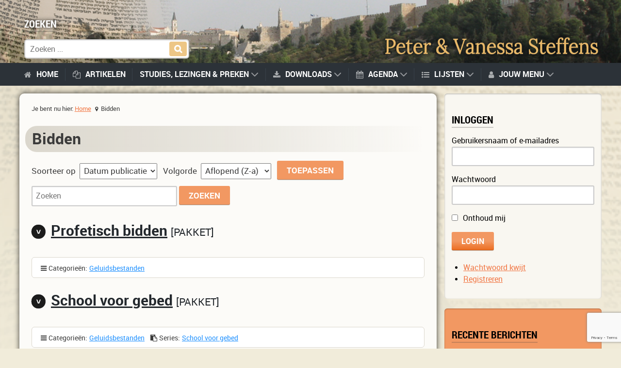

--- FILE ---
content_type: text/html; charset=UTF-8
request_url: https://petersteffens.nl/tag/bidden/
body_size: 17933
content:
                            <!DOCTYPE html>
<html lang="nl-NL" dir="ltr">
                
<head>
    
            <meta name="viewport" content="width=device-width, initial-scale=1.0">
        <meta http-equiv="X-UA-Compatible" content="IE=edge" />
        

                <link rel="icon" type="image/x-icon" href="https://petersteffens.nl/media/logo-initials.png" />
        
                <link rel="apple-touch-icon" sizes="180x180" href="https://petersteffens.nl/media/logo-initials.png">
        <link rel="icon" sizes="192x192" href="https://petersteffens.nl/media/logo-initials.png">
            <meta http-equiv="Content-Type" content="text/html; charset=UTF-8" />
    <link rel="profile" href="http://gmpg.org/xfn/11" />
    <link rel="pingback" href="https://petersteffens.nl/xmlrpc.php" />
    <title>Bidden &#8211; Peter &amp; Vanessa Steffens</title>
<meta name='robots' content='max-image-preview:large' />
	<style>img:is([sizes="auto" i], [sizes^="auto," i]) { contain-intrinsic-size: 3000px 1500px }</style>
	<link rel='dns-prefetch' href='//use.fontawesome.com' />
<link rel="alternate" type="application/rss+xml" title="Peter &amp; Vanessa Steffens &raquo; Bidden tag feed" href="https://petersteffens.nl/tag/bidden/feed/" />
		<!-- This site uses the Google Analytics by ExactMetrics plugin v8.2.4 - Using Analytics tracking - https://www.exactmetrics.com/ -->
							<script src="//www.googletagmanager.com/gtag/js?id=G-WFSM3HZ873"  data-cfasync="false" data-wpfc-render="false" type="text/javascript" async></script>
			<script data-cfasync="false" data-wpfc-render="false" type="text/javascript">
				var em_version = '8.2.4';
				var em_track_user = true;
				var em_no_track_reason = '';
								var ExactMetricsDefaultLocations = {"page_location":"https:\/\/petersteffens.nl\/tag\/bidden\/"};
				if ( typeof ExactMetricsPrivacyGuardFilter === 'function' ) {
					var ExactMetricsLocations = (typeof ExactMetricsExcludeQuery === 'object') ? ExactMetricsPrivacyGuardFilter( ExactMetricsExcludeQuery ) : ExactMetricsPrivacyGuardFilter( ExactMetricsDefaultLocations );
				} else {
					var ExactMetricsLocations = (typeof ExactMetricsExcludeQuery === 'object') ? ExactMetricsExcludeQuery : ExactMetricsDefaultLocations;
				}

								var disableStrs = [
										'ga-disable-G-WFSM3HZ873',
									];

				/* Function to detect opted out users */
				function __gtagTrackerIsOptedOut() {
					for (var index = 0; index < disableStrs.length; index++) {
						if (document.cookie.indexOf(disableStrs[index] + '=true') > -1) {
							return true;
						}
					}

					return false;
				}

				/* Disable tracking if the opt-out cookie exists. */
				if (__gtagTrackerIsOptedOut()) {
					for (var index = 0; index < disableStrs.length; index++) {
						window[disableStrs[index]] = true;
					}
				}

				/* Opt-out function */
				function __gtagTrackerOptout() {
					for (var index = 0; index < disableStrs.length; index++) {
						document.cookie = disableStrs[index] + '=true; expires=Thu, 31 Dec 2099 23:59:59 UTC; path=/';
						window[disableStrs[index]] = true;
					}
				}

				if ('undefined' === typeof gaOptout) {
					function gaOptout() {
						__gtagTrackerOptout();
					}
				}
								window.dataLayer = window.dataLayer || [];

				window.ExactMetricsDualTracker = {
					helpers: {},
					trackers: {},
				};
				if (em_track_user) {
					function __gtagDataLayer() {
						dataLayer.push(arguments);
					}

					function __gtagTracker(type, name, parameters) {
						if (!parameters) {
							parameters = {};
						}

						if (parameters.send_to) {
							__gtagDataLayer.apply(null, arguments);
							return;
						}

						if (type === 'event') {
														parameters.send_to = exactmetrics_frontend.v4_id;
							var hookName = name;
							if (typeof parameters['event_category'] !== 'undefined') {
								hookName = parameters['event_category'] + ':' + name;
							}

							if (typeof ExactMetricsDualTracker.trackers[hookName] !== 'undefined') {
								ExactMetricsDualTracker.trackers[hookName](parameters);
							} else {
								__gtagDataLayer('event', name, parameters);
							}
							
						} else {
							__gtagDataLayer.apply(null, arguments);
						}
					}

					__gtagTracker('js', new Date());
					__gtagTracker('set', {
						'developer_id.dNDMyYj': true,
											});
					if ( ExactMetricsLocations.page_location ) {
						__gtagTracker('set', ExactMetricsLocations);
					}
										__gtagTracker('config', 'G-WFSM3HZ873', {"forceSSL":"true"} );
															window.gtag = __gtagTracker;										(function () {
						/* https://developers.google.com/analytics/devguides/collection/analyticsjs/ */
						/* ga and __gaTracker compatibility shim. */
						var noopfn = function () {
							return null;
						};
						var newtracker = function () {
							return new Tracker();
						};
						var Tracker = function () {
							return null;
						};
						var p = Tracker.prototype;
						p.get = noopfn;
						p.set = noopfn;
						p.send = function () {
							var args = Array.prototype.slice.call(arguments);
							args.unshift('send');
							__gaTracker.apply(null, args);
						};
						var __gaTracker = function () {
							var len = arguments.length;
							if (len === 0) {
								return;
							}
							var f = arguments[len - 1];
							if (typeof f !== 'object' || f === null || typeof f.hitCallback !== 'function') {
								if ('send' === arguments[0]) {
									var hitConverted, hitObject = false, action;
									if ('event' === arguments[1]) {
										if ('undefined' !== typeof arguments[3]) {
											hitObject = {
												'eventAction': arguments[3],
												'eventCategory': arguments[2],
												'eventLabel': arguments[4],
												'value': arguments[5] ? arguments[5] : 1,
											}
										}
									}
									if ('pageview' === arguments[1]) {
										if ('undefined' !== typeof arguments[2]) {
											hitObject = {
												'eventAction': 'page_view',
												'page_path': arguments[2],
											}
										}
									}
									if (typeof arguments[2] === 'object') {
										hitObject = arguments[2];
									}
									if (typeof arguments[5] === 'object') {
										Object.assign(hitObject, arguments[5]);
									}
									if ('undefined' !== typeof arguments[1].hitType) {
										hitObject = arguments[1];
										if ('pageview' === hitObject.hitType) {
											hitObject.eventAction = 'page_view';
										}
									}
									if (hitObject) {
										action = 'timing' === arguments[1].hitType ? 'timing_complete' : hitObject.eventAction;
										hitConverted = mapArgs(hitObject);
										__gtagTracker('event', action, hitConverted);
									}
								}
								return;
							}

							function mapArgs(args) {
								var arg, hit = {};
								var gaMap = {
									'eventCategory': 'event_category',
									'eventAction': 'event_action',
									'eventLabel': 'event_label',
									'eventValue': 'event_value',
									'nonInteraction': 'non_interaction',
									'timingCategory': 'event_category',
									'timingVar': 'name',
									'timingValue': 'value',
									'timingLabel': 'event_label',
									'page': 'page_path',
									'location': 'page_location',
									'title': 'page_title',
									'referrer' : 'page_referrer',
								};
								for (arg in args) {
																		if (!(!args.hasOwnProperty(arg) || !gaMap.hasOwnProperty(arg))) {
										hit[gaMap[arg]] = args[arg];
									} else {
										hit[arg] = args[arg];
									}
								}
								return hit;
							}

							try {
								f.hitCallback();
							} catch (ex) {
							}
						};
						__gaTracker.create = newtracker;
						__gaTracker.getByName = newtracker;
						__gaTracker.getAll = function () {
							return [];
						};
						__gaTracker.remove = noopfn;
						__gaTracker.loaded = true;
						window['__gaTracker'] = __gaTracker;
					})();
									} else {
										console.log("");
					(function () {
						function __gtagTracker() {
							return null;
						}

						window['__gtagTracker'] = __gtagTracker;
						window['gtag'] = __gtagTracker;
					})();
									}
			</script>
				<!-- / Google Analytics by ExactMetrics -->
		<style id='bp-login-form-style-inline-css' type='text/css'>
.widget_bp_core_login_widget .bp-login-widget-user-avatar{float:left}.widget_bp_core_login_widget .bp-login-widget-user-links{margin-left:70px}#bp-login-widget-form label{display:block;font-weight:600;margin:15px 0 5px;width:auto}#bp-login-widget-form input[type=password],#bp-login-widget-form input[type=text]{background-color:#fafafa;border:1px solid #d6d6d6;border-radius:0;font:inherit;font-size:100%;padding:.5em;width:100%}#bp-login-widget-form .bp-login-widget-register-link,#bp-login-widget-form .login-submit{display:inline;width:-moz-fit-content;width:fit-content}#bp-login-widget-form .bp-login-widget-register-link{margin-left:1em}#bp-login-widget-form .bp-login-widget-register-link a{filter:invert(1)}#bp-login-widget-form .bp-login-widget-pwd-link{font-size:80%}

</style>
<style id='bp-member-style-inline-css' type='text/css'>
[data-type="bp/member"] input.components-placeholder__input{border:1px solid #757575;border-radius:2px;flex:1 1 auto;padding:6px 8px}.bp-block-member{position:relative}.bp-block-member .member-content{display:flex}.bp-block-member .user-nicename{display:block}.bp-block-member .user-nicename a{border:none;color:currentColor;text-decoration:none}.bp-block-member .bp-profile-button{width:100%}.bp-block-member .bp-profile-button a.button{bottom:10px;display:inline-block;margin:18px 0 0;position:absolute;right:0}.bp-block-member.has-cover .item-header-avatar,.bp-block-member.has-cover .member-content,.bp-block-member.has-cover .member-description{z-index:2}.bp-block-member.has-cover .member-content,.bp-block-member.has-cover .member-description{padding-top:75px}.bp-block-member.has-cover .bp-member-cover-image{background-color:#c5c5c5;background-position:top;background-repeat:no-repeat;background-size:cover;border:0;display:block;height:150px;left:0;margin:0;padding:0;position:absolute;top:0;width:100%;z-index:1}.bp-block-member img.avatar{height:auto;width:auto}.bp-block-member.avatar-none .item-header-avatar{display:none}.bp-block-member.avatar-none.has-cover{min-height:200px}.bp-block-member.avatar-full{min-height:150px}.bp-block-member.avatar-full .item-header-avatar{width:180px}.bp-block-member.avatar-thumb .member-content{align-items:center;min-height:50px}.bp-block-member.avatar-thumb .item-header-avatar{width:70px}.bp-block-member.avatar-full.has-cover{min-height:300px}.bp-block-member.avatar-full.has-cover .item-header-avatar{width:200px}.bp-block-member.avatar-full.has-cover img.avatar{background:#fffc;border:2px solid #fff;margin-left:20px}.bp-block-member.avatar-thumb.has-cover .item-header-avatar{padding-top:75px}.entry .entry-content .bp-block-member .user-nicename a{border:none;color:currentColor;text-decoration:none}

</style>
<style id='bp-members-style-inline-css' type='text/css'>
[data-type="bp/members"] .components-placeholder.is-appender{min-height:0}[data-type="bp/members"] .components-placeholder.is-appender .components-placeholder__label:empty{display:none}[data-type="bp/members"] .components-placeholder input.components-placeholder__input{border:1px solid #757575;border-radius:2px;flex:1 1 auto;padding:6px 8px}[data-type="bp/members"].avatar-none .member-description{width:calc(100% - 44px)}[data-type="bp/members"].avatar-full .member-description{width:calc(100% - 224px)}[data-type="bp/members"].avatar-thumb .member-description{width:calc(100% - 114px)}[data-type="bp/members"] .member-content{position:relative}[data-type="bp/members"] .member-content .is-right{position:absolute;right:2px;top:2px}[data-type="bp/members"] .columns-2 .member-content .member-description,[data-type="bp/members"] .columns-3 .member-content .member-description,[data-type="bp/members"] .columns-4 .member-content .member-description{padding-left:44px;width:calc(100% - 44px)}[data-type="bp/members"] .columns-3 .is-right{right:-10px}[data-type="bp/members"] .columns-4 .is-right{right:-50px}.bp-block-members.is-grid{display:flex;flex-wrap:wrap;padding:0}.bp-block-members.is-grid .member-content{margin:0 1.25em 1.25em 0;width:100%}@media(min-width:600px){.bp-block-members.columns-2 .member-content{width:calc(50% - .625em)}.bp-block-members.columns-2 .member-content:nth-child(2n){margin-right:0}.bp-block-members.columns-3 .member-content{width:calc(33.33333% - .83333em)}.bp-block-members.columns-3 .member-content:nth-child(3n){margin-right:0}.bp-block-members.columns-4 .member-content{width:calc(25% - .9375em)}.bp-block-members.columns-4 .member-content:nth-child(4n){margin-right:0}}.bp-block-members .member-content{display:flex;flex-direction:column;padding-bottom:1em;text-align:center}.bp-block-members .member-content .item-header-avatar,.bp-block-members .member-content .member-description{width:100%}.bp-block-members .member-content .item-header-avatar{margin:0 auto}.bp-block-members .member-content .item-header-avatar img.avatar{display:inline-block}@media(min-width:600px){.bp-block-members .member-content{flex-direction:row;text-align:left}.bp-block-members .member-content .item-header-avatar,.bp-block-members .member-content .member-description{width:auto}.bp-block-members .member-content .item-header-avatar{margin:0}}.bp-block-members .member-content .user-nicename{display:block}.bp-block-members .member-content .user-nicename a{border:none;color:currentColor;text-decoration:none}.bp-block-members .member-content time{color:#767676;display:block;font-size:80%}.bp-block-members.avatar-none .item-header-avatar{display:none}.bp-block-members.avatar-full{min-height:190px}.bp-block-members.avatar-full .item-header-avatar{width:180px}.bp-block-members.avatar-thumb .member-content{min-height:80px}.bp-block-members.avatar-thumb .item-header-avatar{width:70px}.bp-block-members.columns-2 .member-content,.bp-block-members.columns-3 .member-content,.bp-block-members.columns-4 .member-content{display:block;text-align:center}.bp-block-members.columns-2 .member-content .item-header-avatar,.bp-block-members.columns-3 .member-content .item-header-avatar,.bp-block-members.columns-4 .member-content .item-header-avatar{margin:0 auto}.bp-block-members img.avatar{height:auto;max-width:-moz-fit-content;max-width:fit-content;width:auto}.bp-block-members .member-content.has-activity{align-items:center}.bp-block-members .member-content.has-activity .item-header-avatar{padding-right:1em}.bp-block-members .member-content.has-activity .wp-block-quote{margin-bottom:0;text-align:left}.bp-block-members .member-content.has-activity .wp-block-quote cite a,.entry .entry-content .bp-block-members .user-nicename a{border:none;color:currentColor;text-decoration:none}

</style>
<style id='bp-dynamic-members-style-inline-css' type='text/css'>
.bp-dynamic-block-container .item-options{font-size:.5em;margin:0 0 1em;padding:1em 0}.bp-dynamic-block-container .item-options a.selected{font-weight:600}.bp-dynamic-block-container ul.item-list{list-style:none;margin:1em 0;padding-left:0}.bp-dynamic-block-container ul.item-list li{margin-bottom:1em}.bp-dynamic-block-container ul.item-list li:after,.bp-dynamic-block-container ul.item-list li:before{content:" ";display:table}.bp-dynamic-block-container ul.item-list li:after{clear:both}.bp-dynamic-block-container ul.item-list li .item-avatar{float:left;width:60px}.bp-dynamic-block-container ul.item-list li .item{margin-left:70px}

</style>
<style id='bp-online-members-style-inline-css' type='text/css'>
.widget_bp_core_whos_online_widget .avatar-block,[data-type="bp/online-members"] .avatar-block{display:flex;flex-flow:row wrap}.widget_bp_core_whos_online_widget .avatar-block img,[data-type="bp/online-members"] .avatar-block img{margin:.5em}

</style>
<style id='bp-active-members-style-inline-css' type='text/css'>
.widget_bp_core_recently_active_widget .avatar-block,[data-type="bp/active-members"] .avatar-block{display:flex;flex-flow:row wrap}.widget_bp_core_recently_active_widget .avatar-block img,[data-type="bp/active-members"] .avatar-block img{margin:.5em}

</style>
<style id='bp-latest-activities-style-inline-css' type='text/css'>
.bp-latest-activities .components-flex.components-select-control select[multiple]{height:auto;padding:0 8px}.bp-latest-activities .components-flex.components-select-control select[multiple]+.components-input-control__suffix svg{display:none}.bp-latest-activities-block a,.entry .entry-content .bp-latest-activities-block a{border:none;text-decoration:none}.bp-latest-activities-block .activity-list.item-list blockquote{border:none;padding:0}.bp-latest-activities-block .activity-list.item-list blockquote .activity-item:not(.mini){box-shadow:1px 0 4px #00000026;padding:0 1em;position:relative}.bp-latest-activities-block .activity-list.item-list blockquote .activity-item:not(.mini):after,.bp-latest-activities-block .activity-list.item-list blockquote .activity-item:not(.mini):before{border-color:#0000;border-style:solid;content:"";display:block;height:0;left:15px;position:absolute;width:0}.bp-latest-activities-block .activity-list.item-list blockquote .activity-item:not(.mini):before{border-top-color:#00000026;border-width:9px;bottom:-18px;left:14px}.bp-latest-activities-block .activity-list.item-list blockquote .activity-item:not(.mini):after{border-top-color:#fff;border-width:8px;bottom:-16px}.bp-latest-activities-block .activity-list.item-list blockquote .activity-item.mini .avatar{display:inline-block;height:20px;margin-right:2px;vertical-align:middle;width:20px}.bp-latest-activities-block .activity-list.item-list footer{align-items:center;display:flex}.bp-latest-activities-block .activity-list.item-list footer img.avatar{border:none;display:inline-block;margin-right:.5em}.bp-latest-activities-block .activity-list.item-list footer .activity-time-since{font-size:90%}.bp-latest-activities-block .widget-error{border-left:4px solid #0b80a4;box-shadow:1px 0 4px #00000026}.bp-latest-activities-block .widget-error p{padding:0 1em}

</style>
<style id='bp-recent-posts-style-inline-css' type='text/css'>
.bp-recent-posts-block-container a{box-shadow:none;text-decoration:none}.bp-recent-posts-block-container ul.item-list{list-style:none;margin:10px 0}.bp-recent-posts-block-container ul.activity-list{padding:0}.bp-recent-posts-block-container ul.activity-list blockquote{margin:0 0 1.5em;overflow:visible;padding:0 0 .75em .75em}.bp-recent-posts-block-container ul.activity-list img{margin-bottom:.5em}.bp-recent-posts-block-container ul.activity-list li{border-bottom:1px solid #ccc;margin-bottom:1em}.bp-recent-posts-block-container ul.activity-list li .activity-header p{margin-bottom:.5em}.bp-recent-posts-block-container ul.activity-list li .activity-header p .time-since{color:#767676;font-size:80%;text-decoration:none}.bp-recent-posts-block-container ul.activity-list li:last-child{border-bottom:0}

</style>
<style id='bp-group-style-inline-css' type='text/css'>
[data-type="bp/group"] input.components-placeholder__input{border:1px solid #757575;border-radius:2px;flex:1 1 auto;padding:6px 8px}.bp-block-group{position:relative}.bp-block-group .group-content{display:flex}.bp-block-group .group-description{width:100%}.bp-block-group .group-description-content{margin-bottom:18px;width:100%}.bp-block-group .bp-profile-button{overflow:hidden;width:100%}.bp-block-group .bp-profile-button a.button{margin:18px 0 0}.bp-block-group.has-cover .group-content,.bp-block-group.has-cover .group-description,.bp-block-group.has-cover .item-header-avatar{z-index:2}.bp-block-group.has-cover .group-content,.bp-block-group.has-cover .group-description{padding-top:75px}.bp-block-group.has-cover .bp-group-cover-image{background-color:#c5c5c5;background-position:top;background-repeat:no-repeat;background-size:cover;border:0;display:block;height:150px;left:0;margin:0;padding:0;position:absolute;top:0;width:100%;z-index:1}.bp-block-group img.avatar{height:auto;width:auto}.bp-block-group.avatar-none .item-header-avatar{display:none}.bp-block-group.avatar-full{min-height:150px}.bp-block-group.avatar-full .item-header-avatar{width:180px}.bp-block-group.avatar-full .group-description{padding-left:35px}.bp-block-group.avatar-thumb .item-header-avatar{width:70px}.bp-block-group.avatar-thumb .item-header-avatar img.avatar{margin-top:15px}.bp-block-group.avatar-none.has-cover{min-height:200px}.bp-block-group.avatar-none.has-cover .item-header-avatar{padding-top:75px}.bp-block-group.avatar-full.has-cover{min-height:300px}.bp-block-group.avatar-full.has-cover .item-header-avatar{width:200px}.bp-block-group.avatar-full.has-cover img.avatar{background:#fffc;border:2px solid #fff;margin-left:20px}.bp-block-group.avatar-thumb:not(.has-description) .group-content{align-items:center;min-height:50px}.bp-block-group.avatar-thumb.has-cover .item-header-avatar{padding-top:75px}.bp-block-group.has-description .bp-profile-button a.button{display:block;float:right}

</style>
<style id='bp-groups-style-inline-css' type='text/css'>
[data-type="bp/groups"] .components-placeholder.is-appender{min-height:0}[data-type="bp/groups"] .components-placeholder.is-appender .components-placeholder__label:empty{display:none}[data-type="bp/groups"] .components-placeholder input.components-placeholder__input{border:1px solid #757575;border-radius:2px;flex:1 1 auto;padding:6px 8px}[data-type="bp/groups"].avatar-none .group-description{width:calc(100% - 44px)}[data-type="bp/groups"].avatar-full .group-description{width:calc(100% - 224px)}[data-type="bp/groups"].avatar-thumb .group-description{width:calc(100% - 114px)}[data-type="bp/groups"] .group-content{position:relative}[data-type="bp/groups"] .group-content .is-right{position:absolute;right:2px;top:2px}[data-type="bp/groups"] .columns-2 .group-content .group-description,[data-type="bp/groups"] .columns-3 .group-content .group-description,[data-type="bp/groups"] .columns-4 .group-content .group-description{padding-left:44px;width:calc(100% - 44px)}[data-type="bp/groups"] .columns-3 .is-right{right:-10px}[data-type="bp/groups"] .columns-4 .is-right{right:-50px}.bp-block-groups.is-grid{display:flex;flex-wrap:wrap;padding:0}.bp-block-groups.is-grid .group-content{margin:0 1.25em 1.25em 0;width:100%}@media(min-width:600px){.bp-block-groups.columns-2 .group-content{width:calc(50% - .625em)}.bp-block-groups.columns-2 .group-content:nth-child(2n){margin-right:0}.bp-block-groups.columns-3 .group-content{width:calc(33.33333% - .83333em)}.bp-block-groups.columns-3 .group-content:nth-child(3n){margin-right:0}.bp-block-groups.columns-4 .group-content{width:calc(25% - .9375em)}.bp-block-groups.columns-4 .group-content:nth-child(4n){margin-right:0}}.bp-block-groups .group-content{display:flex;flex-direction:column;padding-bottom:1em;text-align:center}.bp-block-groups .group-content .group-description,.bp-block-groups .group-content .item-header-avatar{width:100%}.bp-block-groups .group-content .item-header-avatar{margin:0 auto}.bp-block-groups .group-content .item-header-avatar img.avatar{display:inline-block}@media(min-width:600px){.bp-block-groups .group-content{flex-direction:row;text-align:left}.bp-block-groups .group-content .group-description,.bp-block-groups .group-content .item-header-avatar{width:auto}.bp-block-groups .group-content .item-header-avatar{margin:0}}.bp-block-groups .group-content time{color:#767676;display:block;font-size:80%}.bp-block-groups.avatar-none .item-header-avatar{display:none}.bp-block-groups.avatar-full{min-height:190px}.bp-block-groups.avatar-full .item-header-avatar{width:180px}.bp-block-groups.avatar-thumb .group-content{min-height:80px}.bp-block-groups.avatar-thumb .item-header-avatar{width:70px}.bp-block-groups.columns-2 .group-content,.bp-block-groups.columns-3 .group-content,.bp-block-groups.columns-4 .group-content{display:block;text-align:center}.bp-block-groups.columns-2 .group-content .item-header-avatar,.bp-block-groups.columns-3 .group-content .item-header-avatar,.bp-block-groups.columns-4 .group-content .item-header-avatar{margin:0 auto}.bp-block-groups img.avatar{height:auto;max-width:-moz-fit-content;max-width:fit-content;width:auto}.bp-block-groups .member-content.has-description{align-items:center}.bp-block-groups .member-content.has-description .item-header-avatar{padding-right:1em}.bp-block-groups .member-content.has-description .group-description-content{margin-bottom:0;text-align:left}

</style>
<style id='bp-dynamic-groups-style-inline-css' type='text/css'>
.bp-dynamic-block-container .item-options{font-size:.5em;margin:0 0 1em;padding:1em 0}.bp-dynamic-block-container .item-options a.selected{font-weight:600}.bp-dynamic-block-container ul.item-list{list-style:none;margin:1em 0;padding-left:0}.bp-dynamic-block-container ul.item-list li{margin-bottom:1em}.bp-dynamic-block-container ul.item-list li:after,.bp-dynamic-block-container ul.item-list li:before{content:" ";display:table}.bp-dynamic-block-container ul.item-list li:after{clear:both}.bp-dynamic-block-container ul.item-list li .item-avatar{float:left;width:60px}.bp-dynamic-block-container ul.item-list li .item{margin-left:70px}

</style>
<style id='bp-sitewide-notices-style-inline-css' type='text/css'>
.bp-sitewide-notice-block .bp-screen-reader-text,[data-type="bp/sitewide-notices"] .bp-screen-reader-text{border:0;clip:rect(0 0 0 0);height:1px;margin:-1px;overflow:hidden;padding:0;position:absolute;width:1px;word-wrap:normal!important}.bp-sitewide-notice-block [data-bp-tooltip]:after,[data-type="bp/sitewide-notices"] [data-bp-tooltip]:after{background-color:#fff;border:1px solid #737373;border-radius:1px;box-shadow:4px 4px 8px #0003;color:#333;content:attr(data-bp-tooltip);display:none;font-family:Helvetica Neue,Helvetica,Arial,san-serif;font-size:12px;font-weight:400;letter-spacing:normal;line-height:1.25;max-width:200px;opacity:0;padding:5px 8px;pointer-events:none;position:absolute;text-shadow:none;text-transform:none;transform:translateZ(0);transition:all 1.5s ease;visibility:hidden;white-space:nowrap;word-wrap:break-word;z-index:100000}.bp-sitewide-notice-block .bp-tooltip:after,[data-type="bp/sitewide-notices"] .bp-tooltip:after{left:50%;margin-top:7px;top:110%;transform:translate(-50%)}.bp-sitewide-notice-block{border-left:4px solid #ff853c;padding-left:1em;position:relative}.bp-sitewide-notice-block h2:before{background:none;border:none}.bp-sitewide-notice-block .dismiss-notice{background-color:#0000;border:1px solid #ff853c;color:#ff853c;display:block;padding:.2em .5em;position:absolute;right:.5em;top:.5em;width:-moz-fit-content;width:fit-content}.bp-sitewide-notice-block .dismiss-notice:hover{background-color:#ff853c;color:#fff}

</style>
<style id='classic-theme-styles-inline-css' type='text/css'>
/*! This file is auto-generated */
.wp-block-button__link{color:#fff;background-color:#32373c;border-radius:9999px;box-shadow:none;text-decoration:none;padding:calc(.667em + 2px) calc(1.333em + 2px);font-size:1.125em}.wp-block-file__button{background:#32373c;color:#fff;text-decoration:none}
</style>
<style id='global-styles-inline-css' type='text/css'>
:root{--wp--preset--aspect-ratio--square: 1;--wp--preset--aspect-ratio--4-3: 4/3;--wp--preset--aspect-ratio--3-4: 3/4;--wp--preset--aspect-ratio--3-2: 3/2;--wp--preset--aspect-ratio--2-3: 2/3;--wp--preset--aspect-ratio--16-9: 16/9;--wp--preset--aspect-ratio--9-16: 9/16;--wp--preset--color--black: #000000;--wp--preset--color--cyan-bluish-gray: #abb8c3;--wp--preset--color--white: #ffffff;--wp--preset--color--pale-pink: #f78da7;--wp--preset--color--vivid-red: #cf2e2e;--wp--preset--color--luminous-vivid-orange: #ff6900;--wp--preset--color--luminous-vivid-amber: #fcb900;--wp--preset--color--light-green-cyan: #7bdcb5;--wp--preset--color--vivid-green-cyan: #00d084;--wp--preset--color--pale-cyan-blue: #8ed1fc;--wp--preset--color--vivid-cyan-blue: #0693e3;--wp--preset--color--vivid-purple: #9b51e0;--wp--preset--gradient--vivid-cyan-blue-to-vivid-purple: linear-gradient(135deg,rgba(6,147,227,1) 0%,rgb(155,81,224) 100%);--wp--preset--gradient--light-green-cyan-to-vivid-green-cyan: linear-gradient(135deg,rgb(122,220,180) 0%,rgb(0,208,130) 100%);--wp--preset--gradient--luminous-vivid-amber-to-luminous-vivid-orange: linear-gradient(135deg,rgba(252,185,0,1) 0%,rgba(255,105,0,1) 100%);--wp--preset--gradient--luminous-vivid-orange-to-vivid-red: linear-gradient(135deg,rgba(255,105,0,1) 0%,rgb(207,46,46) 100%);--wp--preset--gradient--very-light-gray-to-cyan-bluish-gray: linear-gradient(135deg,rgb(238,238,238) 0%,rgb(169,184,195) 100%);--wp--preset--gradient--cool-to-warm-spectrum: linear-gradient(135deg,rgb(74,234,220) 0%,rgb(151,120,209) 20%,rgb(207,42,186) 40%,rgb(238,44,130) 60%,rgb(251,105,98) 80%,rgb(254,248,76) 100%);--wp--preset--gradient--blush-light-purple: linear-gradient(135deg,rgb(255,206,236) 0%,rgb(152,150,240) 100%);--wp--preset--gradient--blush-bordeaux: linear-gradient(135deg,rgb(254,205,165) 0%,rgb(254,45,45) 50%,rgb(107,0,62) 100%);--wp--preset--gradient--luminous-dusk: linear-gradient(135deg,rgb(255,203,112) 0%,rgb(199,81,192) 50%,rgb(65,88,208) 100%);--wp--preset--gradient--pale-ocean: linear-gradient(135deg,rgb(255,245,203) 0%,rgb(182,227,212) 50%,rgb(51,167,181) 100%);--wp--preset--gradient--electric-grass: linear-gradient(135deg,rgb(202,248,128) 0%,rgb(113,206,126) 100%);--wp--preset--gradient--midnight: linear-gradient(135deg,rgb(2,3,129) 0%,rgb(40,116,252) 100%);--wp--preset--font-size--small: 13px;--wp--preset--font-size--medium: 20px;--wp--preset--font-size--large: 36px;--wp--preset--font-size--x-large: 42px;--wp--preset--spacing--20: 0.44rem;--wp--preset--spacing--30: 0.67rem;--wp--preset--spacing--40: 1rem;--wp--preset--spacing--50: 1.5rem;--wp--preset--spacing--60: 2.25rem;--wp--preset--spacing--70: 3.38rem;--wp--preset--spacing--80: 5.06rem;--wp--preset--shadow--natural: 6px 6px 9px rgba(0, 0, 0, 0.2);--wp--preset--shadow--deep: 12px 12px 50px rgba(0, 0, 0, 0.4);--wp--preset--shadow--sharp: 6px 6px 0px rgba(0, 0, 0, 0.2);--wp--preset--shadow--outlined: 6px 6px 0px -3px rgba(255, 255, 255, 1), 6px 6px rgba(0, 0, 0, 1);--wp--preset--shadow--crisp: 6px 6px 0px rgba(0, 0, 0, 1);}:where(.is-layout-flex){gap: 0.5em;}:where(.is-layout-grid){gap: 0.5em;}body .is-layout-flex{display: flex;}.is-layout-flex{flex-wrap: wrap;align-items: center;}.is-layout-flex > :is(*, div){margin: 0;}body .is-layout-grid{display: grid;}.is-layout-grid > :is(*, div){margin: 0;}:where(.wp-block-columns.is-layout-flex){gap: 2em;}:where(.wp-block-columns.is-layout-grid){gap: 2em;}:where(.wp-block-post-template.is-layout-flex){gap: 1.25em;}:where(.wp-block-post-template.is-layout-grid){gap: 1.25em;}.has-black-color{color: var(--wp--preset--color--black) !important;}.has-cyan-bluish-gray-color{color: var(--wp--preset--color--cyan-bluish-gray) !important;}.has-white-color{color: var(--wp--preset--color--white) !important;}.has-pale-pink-color{color: var(--wp--preset--color--pale-pink) !important;}.has-vivid-red-color{color: var(--wp--preset--color--vivid-red) !important;}.has-luminous-vivid-orange-color{color: var(--wp--preset--color--luminous-vivid-orange) !important;}.has-luminous-vivid-amber-color{color: var(--wp--preset--color--luminous-vivid-amber) !important;}.has-light-green-cyan-color{color: var(--wp--preset--color--light-green-cyan) !important;}.has-vivid-green-cyan-color{color: var(--wp--preset--color--vivid-green-cyan) !important;}.has-pale-cyan-blue-color{color: var(--wp--preset--color--pale-cyan-blue) !important;}.has-vivid-cyan-blue-color{color: var(--wp--preset--color--vivid-cyan-blue) !important;}.has-vivid-purple-color{color: var(--wp--preset--color--vivid-purple) !important;}.has-black-background-color{background-color: var(--wp--preset--color--black) !important;}.has-cyan-bluish-gray-background-color{background-color: var(--wp--preset--color--cyan-bluish-gray) !important;}.has-white-background-color{background-color: var(--wp--preset--color--white) !important;}.has-pale-pink-background-color{background-color: var(--wp--preset--color--pale-pink) !important;}.has-vivid-red-background-color{background-color: var(--wp--preset--color--vivid-red) !important;}.has-luminous-vivid-orange-background-color{background-color: var(--wp--preset--color--luminous-vivid-orange) !important;}.has-luminous-vivid-amber-background-color{background-color: var(--wp--preset--color--luminous-vivid-amber) !important;}.has-light-green-cyan-background-color{background-color: var(--wp--preset--color--light-green-cyan) !important;}.has-vivid-green-cyan-background-color{background-color: var(--wp--preset--color--vivid-green-cyan) !important;}.has-pale-cyan-blue-background-color{background-color: var(--wp--preset--color--pale-cyan-blue) !important;}.has-vivid-cyan-blue-background-color{background-color: var(--wp--preset--color--vivid-cyan-blue) !important;}.has-vivid-purple-background-color{background-color: var(--wp--preset--color--vivid-purple) !important;}.has-black-border-color{border-color: var(--wp--preset--color--black) !important;}.has-cyan-bluish-gray-border-color{border-color: var(--wp--preset--color--cyan-bluish-gray) !important;}.has-white-border-color{border-color: var(--wp--preset--color--white) !important;}.has-pale-pink-border-color{border-color: var(--wp--preset--color--pale-pink) !important;}.has-vivid-red-border-color{border-color: var(--wp--preset--color--vivid-red) !important;}.has-luminous-vivid-orange-border-color{border-color: var(--wp--preset--color--luminous-vivid-orange) !important;}.has-luminous-vivid-amber-border-color{border-color: var(--wp--preset--color--luminous-vivid-amber) !important;}.has-light-green-cyan-border-color{border-color: var(--wp--preset--color--light-green-cyan) !important;}.has-vivid-green-cyan-border-color{border-color: var(--wp--preset--color--vivid-green-cyan) !important;}.has-pale-cyan-blue-border-color{border-color: var(--wp--preset--color--pale-cyan-blue) !important;}.has-vivid-cyan-blue-border-color{border-color: var(--wp--preset--color--vivid-cyan-blue) !important;}.has-vivid-purple-border-color{border-color: var(--wp--preset--color--vivid-purple) !important;}.has-vivid-cyan-blue-to-vivid-purple-gradient-background{background: var(--wp--preset--gradient--vivid-cyan-blue-to-vivid-purple) !important;}.has-light-green-cyan-to-vivid-green-cyan-gradient-background{background: var(--wp--preset--gradient--light-green-cyan-to-vivid-green-cyan) !important;}.has-luminous-vivid-amber-to-luminous-vivid-orange-gradient-background{background: var(--wp--preset--gradient--luminous-vivid-amber-to-luminous-vivid-orange) !important;}.has-luminous-vivid-orange-to-vivid-red-gradient-background{background: var(--wp--preset--gradient--luminous-vivid-orange-to-vivid-red) !important;}.has-very-light-gray-to-cyan-bluish-gray-gradient-background{background: var(--wp--preset--gradient--very-light-gray-to-cyan-bluish-gray) !important;}.has-cool-to-warm-spectrum-gradient-background{background: var(--wp--preset--gradient--cool-to-warm-spectrum) !important;}.has-blush-light-purple-gradient-background{background: var(--wp--preset--gradient--blush-light-purple) !important;}.has-blush-bordeaux-gradient-background{background: var(--wp--preset--gradient--blush-bordeaux) !important;}.has-luminous-dusk-gradient-background{background: var(--wp--preset--gradient--luminous-dusk) !important;}.has-pale-ocean-gradient-background{background: var(--wp--preset--gradient--pale-ocean) !important;}.has-electric-grass-gradient-background{background: var(--wp--preset--gradient--electric-grass) !important;}.has-midnight-gradient-background{background: var(--wp--preset--gradient--midnight) !important;}.has-small-font-size{font-size: var(--wp--preset--font-size--small) !important;}.has-medium-font-size{font-size: var(--wp--preset--font-size--medium) !important;}.has-large-font-size{font-size: var(--wp--preset--font-size--large) !important;}.has-x-large-font-size{font-size: var(--wp--preset--font-size--x-large) !important;}
:where(.wp-block-post-template.is-layout-flex){gap: 1.25em;}:where(.wp-block-post-template.is-layout-grid){gap: 1.25em;}
:where(.wp-block-columns.is-layout-flex){gap: 2em;}:where(.wp-block-columns.is-layout-grid){gap: 2em;}
:root :where(.wp-block-pullquote){font-size: 1.5em;line-height: 1.6;}
</style>
<link rel='stylesheet' id='wpo_min-header-0-css' href='https://petersteffens.nl/wp-content/cache/wpo-minify/1732774238/assets/wpo-minify-header-e6666cdf.min.css' type='text/css' media='all' />
<script type="text/javascript" src="https://petersteffens.nl/wp-content/cache/wpo-minify/1732774238/assets/wpo-minify-header-dba114eb.min.js" id="wpo_min-header-0-js"></script>
<script type="text/javascript" src="https://petersteffens.nl/wp-content/cache/wpo-minify/1732774238/assets/wpo-minify-header-a56e0b5c.min.js" id="wpo_min-header-1-js" async="async" data-wp-strategy="async"></script>
<script type="text/javascript" id="wpo_min-header-2-js-extra">
/* <![CDATA[ */
var wpdm_url = {"home":"https:\/\/petersteffens.nl\/","site":"https:\/\/petersteffens.nl\/","ajax":"https:\/\/petersteffens.nl\/wp-admin\/admin-ajax.php"};
var wpdm_js = {"spinner":"<i class=\"fas fa-sun fa-spin\"><\/i>","client_id":"3abd137a09ed8ada164517de786155db"};
var wpdm_strings = {"pass_var":"Wachtwoord geverifieerd!","pass_var_q":"Klik op de volgende knop om te beginnen met downloaden.","start_dl":"Start download"};
/* ]]> */
</script>
<script type="text/javascript" src="https://petersteffens.nl/wp-content/cache/wpo-minify/1732774238/assets/wpo-minify-header-9a961245.min.js" id="wpo_min-header-2-js"></script>
<link rel="https://api.w.org/" href="https://petersteffens.nl/wp-json/" /><link rel="alternate" title="JSON" type="application/json" href="https://petersteffens.nl/wp-json/wp/v2/tags/91" />

	<script type="text/javascript">var ajaxurl = 'https://petersteffens.nl/wp-admin/admin-ajax.php';</script>

<meta name="tec-api-version" content="v1"><meta name="tec-api-origin" content="https://petersteffens.nl"><link rel="alternate" href="https://petersteffens.nl/wp-json/tribe/events/v1/events/?tags=bidden" />
<style type="text/css" id="breadcrumb-trail-css">.breadcrumbs .trail-browse,.breadcrumbs .trail-items,.breadcrumbs .trail-items li {display: inline-block;margin:0;padding: 0;border:none;background:transparent;text-indent: 0;}.breadcrumbs .trail-browse {font-size: inherit;font-style:inherit;font-weight: inherit;color: inherit;}.breadcrumbs .trail-items {list-style: none;}.trail-items li::after {content: "\002F";padding: 0 0.5em;}.trail-items li:last-of-type::after {display: none;}</style>

<script type="text/javascript">
var wpmlAjax = 'https://petersteffens.nl/wp-content/plugins/wp-mailinglist/wp-mailinglist-ajax.php';
var wpmlUrl = 'https://petersteffens.nl/wp-content/plugins/wp-mailinglist';
var wpmlScroll = "Y";

	var newsletters_ajaxurl = 'https://petersteffens.nl/wp-admin/admin-ajax.php?';

$ = jQuery.noConflict();

jQuery(document).ready(function() {
	if (jQuery.isFunction(jQuery.fn.select2)) {
		jQuery('.newsletters select').select2();
	}
	 
	if (jQuery.isFunction(jQuery.fn.button)) {
		jQuery('.wpmlbutton, .newsletters_button').button(); 
	}
});
</script>

<link rel="canonical" href="https://petersteffens.nl/tag/bidden/" />
<meta name="twitter:card" content="summary" /><meta name="twitter:domain" content="Peter &amp; Vanessa Steffens" /><meta name="twitter:title" content="Bidden" /><meta property="og:site_name" content="Peter &amp; Vanessa Steffens" /><meta property="og:url" content="https://petersteffens.nl/tag/bidden/" /><meta property="og:type" content="object" /><meta property="og:title" content="Bidden" /><meta name="title" content="Bidden" />
<script type='text/javascript' src='https://petersteffens.nl/wp-content/plugins/wp-spamshield/js/jscripts.php'></script> 
		        <style>
            /* WPDM Link Template Styles */        </style>
		        <style>

            :root {
                --color-primary: #4a8eff;
                --color-primary-rgb: 74, 142, 255;
                --color-primary-hover: #5998ff;
                --color-primary-active: #3281ff;
                --color-secondary: #6c757d;
                --color-secondary-rgb: 108, 117, 125;
                --color-secondary-hover: #6c757d;
                --color-secondary-active: #6c757d;
                --color-success: #018e11;
                --color-success-rgb: 1, 142, 17;
                --color-success-hover: #0aad01;
                --color-success-active: #0c8c01;
                --color-info: #2CA8FF;
                --color-info-rgb: 44, 168, 255;
                --color-info-hover: #2CA8FF;
                --color-info-active: #2CA8FF;
                --color-warning: #FFB236;
                --color-warning-rgb: 255, 178, 54;
                --color-warning-hover: #FFB236;
                --color-warning-active: #FFB236;
                --color-danger: #ff5062;
                --color-danger-rgb: 255, 80, 98;
                --color-danger-hover: #ff5062;
                --color-danger-active: #ff5062;
                --color-green: #30b570;
                --color-blue: #0073ff;
                --color-purple: #8557D3;
                --color-red: #ff5062;
                --color-muted: rgba(69, 89, 122, 0.6);
                --wpdm-font: "Sen", -apple-system, BlinkMacSystemFont, "Segoe UI", Roboto, Helvetica, Arial, sans-serif, "Apple Color Emoji", "Segoe UI Emoji", "Segoe UI Symbol";
            }

            .wpdm-download-link.btn.btn-primary {
                border-radius: 4px;
            }


        </style>
		        <script>
            function wpdm_rest_url(request) {
                return "https://petersteffens.nl/wp-json/wpdm/" + request;
            }
        </script>
		
                
</head>

    
    <body class="gantry g-offcanvas-left g-default g-style-preset1 bp-legacy archive tag tag-bidden tag-91 site outline-default dir-ltr tribe-no-js page-template-ambrosia">
        
                    

        <div id="g-offcanvas"  data-g-offcanvas-swipe="1" data-g-offcanvas-css3="1">
                        <div class="g-grid">                        

        <div class="g-block size-100">
             <div id="mobile-menu-7934-particle" class="g-content g-particle">            <div id="g-mobilemenu-container" data-g-menu-breakpoint="48rem"></div>
            </div>
        </div>
            </div>
    </div>
        <div id="g-page-surround">
            <div class="g-offcanvas-hide g-offcanvas-toggle" role="navigation" data-offcanvas-toggle aria-controls="g-offcanvas" aria-expanded="false"><i class="fa fa-fw fa-bars"></i></div>                        

                                                        
                <section id="g-top">
                <div class="g-container">                                <div class="g-grid">                        

        <div class="g-block size-100 nomarginall nopaddingall">
             <div class="g-system-messages">
                                            <div id="system-message-container">
    <div id="system-message">
            </div>
</div>
            
    </div>
        </div>
            </div>
            </div>
        
    </section>
                                                    
                <header id="g-header">
                <div class="g-container">                                <div class="g-grid">                        

        <div class="g-block size-30 desktop-only">
             <div class="g-content">
                                    <div id="search--2" class="widget widget_search"><h3 class="widgettitle g-title">Zoeken</h3>

    <form role="search" method="get" class="search-form form" action="https://petersteffens.nl/">
        <label>
            <span class="screen-reader-text">Zoek naar:</span>
            <input type="search" class="search-field" placeholder="Zoeken ..." value="" name="s" title="Zoek naar:" />
        </label>
        <button type="submit" class="search-submit button button-4" value="" /></button>
    </form>

</div>
            
        </div>
        </div>
                    

        <div class="g-block size-70 g-logo-block">
             <div id="logo-5617-particle" class="g-content g-particle">            <a href="https://petersteffens.nl" title="" rel="home" class="g-logo">
        <img src="https://petersteffens.nl/media/logo.png" alt="" />
        
</a>
            </div>
        </div>
            </div>
            </div>
        
    </header>
                                                    
                <section id="g-navigation" class="hidden-phone">
                <div class="g-container">                                <div class="g-grid">                        

        <div class="g-block size-100 g-ambrosia-menu">
             <div id="menu-9664-particle" class="g-content g-particle">            <nav class="g-main-nav" data-g-hover-expand="true">
        <ul class="g-toplevel">
                                                                                                                
        
                
        
                
        
        <li class="g-menu-item g-menu-item-type-custom g-menu-item-15 g-standard  ">
                            <a class="g-menu-item-container" href="/">
                                                <i class="fa fa-home" aria-hidden="true"></i>
                                                    <span class="g-menu-item-content">
                                    <span class="g-menu-item-title">Home</span>
            
                    </span>
                                                </a>
                                </li>
    
                                                                                                
        
                
        
                
        
        <li class="g-menu-item g-menu-item-type-custom g-menu-item-5551 g-standard  ">
                            <a class="g-menu-item-container" href="/artikelen/">
                                                <i class="fa fa-files-o" aria-hidden="true"></i>
                                                    <span class="g-menu-item-content">
                                    <span class="g-menu-item-title">Artikelen</span>
            
                    </span>
                                                </a>
                                </li>
    
                                                                                                
        
                
        
                
        
        <li class="g-menu-item g-menu-item-type-separator g-menu-item-6622 g-parent g-standard  " style="position: relative;">
                            <div class="g-menu-item-container" data-g-menuparent="">                                                                            <span class="g-separator g-menu-item-content">            <span class="g-menu-item-title">Studies, lezingen &amp; preken</span>
            </span>
                                        <span class="g-menu-parent-indicator"></span>                            </div>                                                                <ul class="g-dropdown g-inactive g-fade g-dropdown-right" style="width:280px;" data-g-item-width="280px">
            <li class="g-dropdown-column">
                        <div class="g-grid">
                        <div class="g-block size-100">
            <ul class="g-sublevel">
                <li class="g-level-1 g-go-back">
                    <a class="g-menu-item-container" href="#" data-g-menuparent=""><span>Back</span></a>
                </li>
                                                                                                                    
        
                
        
                
        
        <li class="g-menu-item g-menu-item-type-taxonomy g-menu-item-6623  ">
                            <a class="g-menu-item-container" href="https://petersteffens.nl/downloads/geluidsbestanden/">
                                                                <span class="g-menu-item-content">
                                    <span class="g-menu-item-title">Audio studies, lezingen &amp; preken</span>
            
                    </span>
                                                </a>
                                </li>
    
                                                                                                
        
                
        
                
        
        <li class="g-menu-item g-menu-item-type-custom g-menu-item-5014  ">
                            <a class="g-menu-item-container" href="/videos/">
                                                                <span class="g-menu-item-content">
                                    <span class="g-menu-item-title">Video studies &amp; lezingen</span>
            
                    </span>
                                                </a>
                                </li>
    
                                                                                                
        
                
        
                
        
        <li class="g-menu-item g-menu-item-type-custom g-menu-item-6627  ">
                            <a class="g-menu-item-container" href="/tag/vrouwen/">
                                                                <span class="g-menu-item-content">
                                    <span class="g-menu-item-title">Speciaal voor vrouwen</span>
            
                    </span>
                                                </a>
                                </li>
    
                                                                                                
        
                
        
                
        
        <li class="g-menu-item g-menu-item-type-custom g-menu-item-5425  ">
                            <a class="g-menu-item-container" href="/series/">
                                                                <span class="g-menu-item-content">
                                    <span class="g-menu-item-title">Series</span>
            
                    </span>
                                                </a>
                                </li>
    
    
            </ul>
        </div>
            </div>

            </li>
        </ul>
            </li>
    
                                                                                                
        
                
        
                
        
        <li class="g-menu-item g-menu-item-type-separator g-menu-item-5544 g-parent g-standard  " style="position: relative;">
                            <div class="g-menu-item-container" data-g-menuparent="">                                    <i class="fa fa-download" aria-hidden="true"></i>
                                                                            <span class="g-separator g-menu-item-content">            <span class="g-menu-item-title">Downloads</span>
            </span>
                                        <span class="g-menu-parent-indicator"></span>                            </div>                                                                <ul class="g-dropdown g-inactive g-fade g-dropdown-right" style="width:280px;" data-g-item-width="280px">
            <li class="g-dropdown-column">
                        <div class="g-grid">
                        <div class="g-block size-100">
            <ul class="g-sublevel">
                <li class="g-level-1 g-go-back">
                    <a class="g-menu-item-container" href="#" data-g-menuparent=""><span>Back</span></a>
                </li>
                                                                                                                    
        
                
        
                
        
        <li class="g-menu-item g-menu-item-type-taxonomy g-menu-item-5543  ">
                            <a class="g-menu-item-container" href="https://petersteffens.nl/downloads/geluidsbestanden/">
                                                                <span class="g-menu-item-content">
                                    <span class="g-menu-item-title">Audio studies, lezingen &amp; preken</span>
            
                    </span>
                                                </a>
                                </li>
    
                                                                                                
        
                
        
                
        
        <li class="g-menu-item g-menu-item-type-taxonomy g-menu-item-6624  ">
                            <a class="g-menu-item-container" href="https://petersteffens.nl/downloads/artikelen/">
                                                                <span class="g-menu-item-content">
                                    <span class="g-menu-item-title">Artikelen</span>
            
                    </span>
                                                </a>
                                </li>
    
                                                                                                
        
                
        
                
        
        <li class="g-menu-item g-menu-item-type-taxonomy g-menu-item-6625  ">
                            <a class="g-menu-item-container" href="https://petersteffens.nl/downloads/studies/">
                                                                <span class="g-menu-item-content">
                                    <span class="g-menu-item-title">Studies</span>
            
                    </span>
                                                </a>
                                </li>
    
                                                                                                
        
                
        
                
        
        <li class="g-menu-item g-menu-item-type-taxonomy g-menu-item-7780  ">
                            <a class="g-menu-item-container" href="https://petersteffens.nl/downloads/lettertypen/">
                                                                <span class="g-menu-item-content">
                                    <span class="g-menu-item-title">Lettertypen</span>
            
                    </span>
                                                </a>
                                </li>
    
    
            </ul>
        </div>
            </div>

            </li>
        </ul>
            </li>
    
                                                                                                
        
                
        
                
        
        <li class="g-menu-item g-menu-item-type-custom g-menu-item-5534 g-parent g-standard g-menu-item-link-parent ">
                            <a class="g-menu-item-container" href="/events">
                                                <i class="fa fa-calendar" aria-hidden="true"></i>
                                                    <span class="g-menu-item-content">
                                    <span class="g-menu-item-title">Agenda</span>
            
                    </span>
                    <span class="g-menu-parent-indicator" data-g-menuparent=""></span>                            </a>
                                                                            <ul class="g-dropdown g-inactive g-fade g-dropdown-right">
            <li class="g-dropdown-column">
                        <div class="g-grid">
                        <div class="g-block size-100">
            <ul class="g-sublevel">
                <li class="g-level-1 g-go-back">
                    <a class="g-menu-item-container" href="#" data-g-menuparent=""><span>Back</span></a>
                </li>
                                                                                                                    
        
                
        
                
        
        <li class="g-menu-item g-menu-item-type-taxonomy g-menu-item-5535  ">
                            <a class="g-menu-item-container" href="https://petersteffens.nl/events/categorie/spreekbeurten/">
                                                                <span class="g-menu-item-content">
                                    <span class="g-menu-item-title">Spreekbeurten</span>
            
                    </span>
                                                </a>
                                </li>
    
                                                                                                
        
                
        
                
        
        <li class="g-menu-item g-menu-item-type-taxonomy g-menu-item-6966  ">
                            <a class="g-menu-item-container" href="https://petersteffens.nl/events/categorie/lezingen/">
                                                                <span class="g-menu-item-content">
                                    <span class="g-menu-item-title">Lezingen</span>
            
                    </span>
                                                </a>
                                </li>
    
    
            </ul>
        </div>
            </div>

            </li>
        </ul>
            </li>
    
                                                                                                
        
                
        
                
        
        <li class="g-menu-item g-menu-item-type-separator g-menu-item-6275 g-parent g-standard  ">
                            <div class="g-menu-item-container" data-g-menuparent="">                                    <i class="fa fa-list-ul" aria-hidden="true"></i>
                                                                            <span class="g-separator g-menu-item-content">            <span class="g-menu-item-title">Lijsten</span>
            </span>
                                        <span class="g-menu-parent-indicator"></span>                            </div>                                                                <ul class="g-dropdown g-inactive g-fade g-dropdown-right">
            <li class="g-dropdown-column">
                        <div class="g-grid">
                        <div class="g-block size-100">
            <ul class="g-sublevel">
                <li class="g-level-1 g-go-back">
                    <a class="g-menu-item-container" href="#" data-g-menuparent=""><span>Back</span></a>
                </li>
                                                                                                                    
        
                
        
                
        
        <li class="g-menu-item g-menu-item-type-custom g-menu-item-6276  ">
                            <a class="g-menu-item-container" href="/woordenlijst/">
                                                                <span class="g-menu-item-content">
                                    <span class="g-menu-item-title">Woordenlijst</span>
            
                    </span>
                                                </a>
                                </li>
    
                                                                                                
        
                
        
                
        
        <li class="g-menu-item g-menu-item-type-custom g-menu-item-5577  ">
                            <a class="g-menu-item-container" href="/boeken/">
                                                                <span class="g-menu-item-content">
                                    <span class="g-menu-item-title">Boekenlijst</span>
            
                    </span>
                                                </a>
                                </li>
    
                                                                                                
        
                
        
                
        
        <li class="g-menu-item g-menu-item-type-post_type g-menu-item-5622  ">
                            <a class="g-menu-item-container" href="https://petersteffens.nl/links/">
                                                                <span class="g-menu-item-content">
                                    <span class="g-menu-item-title">Links</span>
            
                    </span>
                                                </a>
                                </li>
    
    
            </ul>
        </div>
            </div>

            </li>
        </ul>
            </li>
    
                                                                                                
        
                
        
                
        
        <li class="g-menu-item g-menu-item-type-separator g-menu-item-6559 g-parent g-standard  " style="position: relative;">
                            <div class="g-menu-item-container" data-g-menuparent="">                                    <i class="fa fa-user" aria-hidden="true"></i>
                                                                            <span class="g-separator g-menu-item-content">            <span class="g-menu-item-title">Jouw menu</span>
            </span>
                                        <span class="g-menu-parent-indicator"></span>                            </div>                                                                <ul class="g-dropdown g-inactive g-fade g-dropdown-right" style="width:250px;" data-g-item-width="250px">
            <li class="g-dropdown-column">
                        <div class="g-grid">
                        <div class="g-block size-100">
            <ul class="g-sublevel">
                <li class="g-level-1 g-go-back">
                    <a class="g-menu-item-container" href="#" data-g-menuparent=""><span>Back</span></a>
                </li>
                                                                                                                    
        
                
        
                
        
        <li class="g-menu-item g-menu-item-type-particle g-menu-item-jouw-menu/__particle-mdctQ  ">
                            <div class="g-menu-item-container" data-g-menuparent="">                                                                                        
            <div class="menu-item-particle">
        
			
		
		<div class="g-loginform ">

			
				<form action="https://petersteffens.nl/wp-login.php?redirect_to=%2Ftag%2Fbidden%2F" method="post" id="g-loginform">
					<input type="hidden" id="_wpnonce" name="_wpnonce" value="0660197d78" /><input type="hidden" name="_wp_http_referer" value="/tag/bidden/" />
					
					<fieldset class="login-data">
						<p id="login-username">
							<label for="username">Gebruikersnaam of e-mailadres</label>
							<input id="username" type="text" name="log" class="inputbox" alt="username" size="18" value="" />
						</p>
						<p id="login-password">
							<label for="passwd">Wachtwoord</label>
							<input id="passwd" type="password" name="pwd" class="inputbox" size="18" alt="password" value="" />
						</p>
						<p id="login-remember">
							<input id="remember" type="checkbox" name="rememberme" class="inputbox" />
							<label for="remember">Onthoud mij</label>
						</p>
						<p style="display: none;"><label>Vul iets speciaals in:</label><input name="aio_special_field" type="text" class="aio_special_field" value="" /></p>						<input type="submit" value="Login" class="button button-primary" name="submit" />
					</fieldset>
					<ul class="login-extra">
						<li>
							<a href="https://petersteffens.nl/wp-login.php?action=lostpassword">Wachtwoord kwijt</a>
						</li>
													<li>
								<a href="https://petersteffens.nl/registratie/">Registreren</a>
							</li>
											</ul>

					
				</form>

			
		</div>

				
    </div>
    
                                                                    </div>                    </li>
    
    
            </ul>
        </div>
            </div>

            </li>
        </ul>
            </li>
    
    
        </ul>
    </nav>
            </div>
        </div>
            </div>
            </div>
        
    </section>
                                    
                                
                
    
                <section id="g-container-9967" class="g-wrapper">
                <div class="g-container">                    <div class="g-grid">                        

        <div class="g-block size-73">
             <section id="g-mainbar">
                                        <div class="g-grid">                        

        <div class="g-block size-100 breadcrumb">
             <div class="g-content">
                                    <nav role="navigation" aria-label="Kruimelpad" class="breadcrumb-trail breadcrumbs" itemprop="breadcrumb">Je bent nu hier:&nbsp;<ul class="trail-items" itemscope itemtype="http://schema.org/BreadcrumbList"><meta name="numberOfItems" content="2" /><meta name="itemListOrder" content="Ascending" /><li itemprop="itemListElement" itemscope itemtype="http://schema.org/ListItem" class="trail-item trail-begin"><a href="https://petersteffens.nl/" rel="home" itemprop="item"><span itemprop="name">Home</span></a><meta itemprop="position" content="1" /></li><li itemprop="itemListElement" itemscope itemtype="http://schema.org/ListItem" class="trail-item trail-end"><span itemprop="item"><span itemprop="name">Bidden</span></span><meta itemprop="position" content="2" /></li></ul></nav>
            
        </div>
        </div>
            </div>
                            <div class="g-grid">                        

        <div class="g-block size-100">
             <div class="g-content">
                                                        
    <div class="platform-content">
        <div class="archive">

                                        <header class="page-header">
                    <h1>
                                                    Bidden
                                            </h1>
                </header>
                        			
							<section class="sort">
	<form method="get">
				<span>
			<label for="orderby">Soorteer op</label>
			<select id="orderby" name="orderby">
				<option value="title">Titel</option>
				<option value="date" selected="true">Datum publicatie</option>
			</select>
		</span>
		<span>
			<label for="order">Volgorde</label>
			<select id="order" name="order">
				<option value="asc">Oplopend (a-Z)</option>
				<option value="desc" selected="true">Aflopend (Z-a)</option>
			</select>
		</span>
		<input type="submit" class="button button-orange-flat" value="Toepassen" />
	</form>
</section>														<section class="search">
	<form method="get">
						<input type="text" name="s" value="" onkeypress="if (event.keyCode == 13) jQuery('form').submit()" placeholder="Zoeken" />
				<input type="submit" class="button button-orange-flat" value="Zoeken" />
						
				
	</form>
</section>						
            
                                <section class="entries">
                    						
													<article class="tease tease-wpdmpro post-5911 wpdmpro type-wpdmpro status-publish hentry wpdmcategory-geluidsbestanden clearfix" id="tease-5911">

    
                <section class="entry-header">

                                        <h2 class="entry-title">
                                            <a href="https://petersteffens.nl/download/profetisch-bidden/" title="Profetisch bidden">Profetisch bidden</a>
                    											<span class="post-type">Pakket</span>
					                </h2>
                        			
						
                                    
        </section>
        
                
						
                        <section class="entry-content">

                				                
                								
                					<div class="post-content">

													<div class='w3eden'><blockquote class="well c2a3 archive template-archive">
    <div class="media">
		<div class="download-item-table">
			<div>
				<div>
					<div class="download-item-description"></div>

					<div class="download-item-list">
						<div  data-packageid='5911' id='wpdm-filelist-area-5911' class='wpdm-filelist-area wpdm-filelist-area-5911' style='position:relative'><table id='wpdm-filelist-5911' class='wpdm-filelist table table-hover'><thead><tr><th>Bestand</th><th>Actie</th></tr></thead><tbody><tr><td><img class='file-ico' src='https://petersteffens.nl/wp-content/plugins/download-manager/assets/file-type-icons/mp3.png' alt='Profetisch bidden' />Profetisch bidden</td><td style='white-space: nowrap;'  class='text-right'><a href='https://petersteffens.nl/download/profetisch-bidden/?ind=1463473494510&filename=Profetisch-bidden.mp3&wpdmdl=5911&refresh=6968d452e5c071768477778'  class='inddl btn btn-primary btn-xs' rel='nofollow'><i class="fa fa-download"></i> Downloaden</a> <a href='#'  rel='nofollow' style='width: 32px' class='inddl btn btn-success btn-xs wpdm-btn-play song-5911-1 ml-1' data-song-index='song-5911-1' id='song-5911-1' data-state='stop' data-player='audio-player-5911' data-title='Profetisch bidden' data-song='https://petersteffens.nl/download/profetisch-bidden/?ind=1463473494510&filename=Profetisch-bidden.mp3&wpdmdl=5911&refresh=6968d452e5c071768477778&forceplay=1'><i  class='fa fa-play'></i></a> </td></tr><tr><td><img class='file-ico' src='https://petersteffens.nl/wp-content/plugins/download-manager/assets/file-type-icons/pdf.png' alt='Profetisch bidden' />Profetisch bidden</td><td style='white-space: nowrap;'  class='text-right'><a href='https://petersteffens.nl/download/profetisch-bidden/?ind=1463473493050&filename=Profetisch-bidden.pdf&wpdmdl=5911&refresh=6968d452e5c071768477778'  class='inddl btn btn-primary btn-xs' rel='nofollow'><i class="fa fa-download"></i> Downloaden</a>  </td></tr></tbody></table></div>
					</div>

				</div>
				<div class="download-item-thumbnail">
									</div>
			</div>
		</div>
</blockquote></div>
											
					</div>
				
								
				<footer>
					

			
	<section class="entry-related"><div class="related-block related-block-taxonomies"><ul><li class="entry-taxonomy-wpdmcategory"><h5><i class="fa fa-custom-wpdmcategory" title="Categorieën"></i>Categorieën:</h5><span><a href="https://petersteffens.nl/downloads/geluidsbestanden/" title="Geluidsbestanden" class="meta-term-link"><span class="single-term">Geluidsbestanden</span></a></span></li></ul><div class="clear"></div></div></section>

				</footer>
				
                
            </section>
            			
			
        
    
</article>
						                    						
													<article class="tease tease-wpdmpro post-5171 wpdmpro type-wpdmpro status-publish has-post-thumbnail hentry wpdmcategory-geluidsbestanden serie-school-voor-gebed clearfix" id="tease-5171">

    
                <section class="entry-header">

                                        <h2 class="entry-title">
                                            <a href="https://petersteffens.nl/download/school-voor-gebed/" title="School voor gebed">School voor gebed</a>
                    											<span class="post-type">Pakket</span>
					                </h2>
                        			
						
                                    
        </section>
        
                
						
                        <section class="entry-content">

                				                
                								
                					<div class="post-content">

													<div class='w3eden'><blockquote class="well c2a3 archive template-archive">
    <div class="media">
		<div class="download-item-table has-thumbnail">
			<div>
				<div>
					<div class="download-item-description"></div>

					<div class="download-item-list">
						<div  data-packageid='5171' id='wpdm-filelist-area-5171' class='wpdm-filelist-area wpdm-filelist-area-5171' style='position:relative'><table id='wpdm-filelist-5171' class='wpdm-filelist table table-hover'><thead><tr><th>Bestand</th><th>Actie</th></tr></thead><tbody><tr><td><img class='file-ico' src='https://petersteffens.nl/wp-content/plugins/download-manager/assets/file-type-icons/pdf.png' alt='svgles1' />svgles1</td><td><i class="fa fa-lock"></i></td></tr><tr><td><img class='file-ico' src='https://petersteffens.nl/wp-content/plugins/download-manager/assets/file-type-icons/pdf.png' alt='svgles2' />svgles2</td><td><i class="fa fa-lock"></i></td></tr><tr><td><img class='file-ico' src='https://petersteffens.nl/wp-content/plugins/download-manager/assets/file-type-icons/pdf.png' alt='svgles3' />svgles3</td><td><i class="fa fa-lock"></i></td></tr><tr><td><img class='file-ico' src='https://petersteffens.nl/wp-content/plugins/download-manager/assets/file-type-icons/mp3.png' alt='School voor gebed deel 1' />School voor gebed deel 1</td><td><i class="fa fa-lock"></i></td></tr><tr><td><img class='file-ico' src='https://petersteffens.nl/wp-content/plugins/download-manager/assets/file-type-icons/mp3.png' alt='School voor gebed deel 2' />School voor gebed deel 2</td><td><i class="fa fa-lock"></i></td></tr><tr><td><img class='file-ico' src='https://petersteffens.nl/wp-content/plugins/download-manager/assets/file-type-icons/mp3.png' alt='School voor gebed deel 3' />School voor gebed deel 3</td><td><i class="fa fa-lock"></i></td></tr><tr><td><img class='file-ico' src='https://petersteffens.nl/wp-content/plugins/download-manager/assets/file-type-icons/mp3.png' alt='School voor gebed deel 4' />School voor gebed deel 4</td><td><i class="fa fa-lock"></i></td></tr><tr><td><img class='file-ico' src='https://petersteffens.nl/wp-content/plugins/download-manager/assets/file-type-icons/mp3.png' alt='School voor gebed deel 5' />School voor gebed deel 5</td><td><i class="fa fa-lock"></i></td></tr><tr><td><img class='file-ico' src='https://petersteffens.nl/wp-content/plugins/download-manager/assets/file-type-icons/mp3.png' alt='School voor gebed deel 6' />School voor gebed deel 6</td><td><i class="fa fa-lock"></i></td></tr><tr><td><img class='file-ico' src='https://petersteffens.nl/wp-content/plugins/download-manager/assets/file-type-icons/mp3.png' alt='School voor gebed deel 7' />School voor gebed deel 7</td><td><i class="fa fa-lock"></i></td></tr><tr><td><img class='file-ico' src='https://petersteffens.nl/wp-content/plugins/download-manager/assets/file-type-icons/mp3.png' alt='School voor gebed deel 8' />School voor gebed deel 8</td><td><i class="fa fa-lock"></i></td></tr></tbody></table></div>
					</div>

				</div>
				<div class="download-item-thumbnail">
					<img width="64" height="110" src="https://petersteffens.nl/media/thumb-school-van-gebed.png" class="attachment-medium size-medium wp-post-image" alt="" decoding="async" loading="lazy" />				</div>
			</div>
		</div>
</blockquote></div>
											
					</div>
				
								
				<footer>
					

			
	<section class="entry-related"><div class="related-block related-block-taxonomies"><ul><li class="entry-taxonomy-wpdmcategory"><h5><i class="fa fa-custom-wpdmcategory" title="Categorieën"></i>Categorieën:</h5><span><a href="https://petersteffens.nl/downloads/geluidsbestanden/" title="Geluidsbestanden" class="meta-term-link"><span class="single-term">Geluidsbestanden</span></a></span></li><li class="entry-taxonomy-serie"><h5><i class="fa fa-custom-serie" title="Series"></i>Series:</h5><span><a href="https://petersteffens.nl/serie/school-voor-gebed/" title="School voor gebed" class="meta-term-link"><span class="single-term">School voor gebed</span></a></span></li></ul><div class="clear"></div></div></section>

				</footer>
				
                
            </section>
            			
			
        
    
</article>
						                                    </section>
                
                                                
            
        </div>
    </div>

    
            
    </div>
        </div>
            </div>
            
    </section>
        </div>
                    

        <div class="g-block size-27 g-aside">
             <aside id="g-aside">
                                        <div class="g-grid">                        

        <div class="g-block size-100 no-desktop">
             <div class="g-content">
                                    <div id="search--4" class="widget widget_search"><h3 class="widgettitle g-title">Zoeken</h3>

    <form role="search" method="get" class="search-form form" action="https://petersteffens.nl/">
        <label>
            <span class="screen-reader-text">Zoek naar:</span>
            <input type="search" class="search-field" placeholder="Zoeken ..." value="" name="s" title="Zoek naar:" />
        </label>
        <button type="submit" class="search-submit button button-4" value="" /></button>
    </form>

</div>
            
        </div>
        </div>
            </div>
                            <div class="g-grid">                        

        <div class="g-block size-100 box1">
             <div id="loginform-7765-particle" class="g-content g-particle">            <h3 class="widgettitle g-title">Inloggen</h3>
		
		<div class="g-loginform ">

			
				<form action="https://petersteffens.nl/wp-login.php?redirect_to=%2Ftag%2Fbidden%2F" method="post" id="g-loginform">
					<input type="hidden" id="_wpnonce" name="_wpnonce" value="0660197d78" /><input type="hidden" name="_wp_http_referer" value="/tag/bidden/" />
					
					<fieldset class="login-data">
						<p id="login-username">
							<label for="username">Gebruikersnaam of e-mailadres</label>
							<input id="username" type="text" name="log" class="inputbox" alt="username" size="18" value="" />
						</p>
						<p id="login-password">
							<label for="passwd">Wachtwoord</label>
							<input id="passwd" type="password" name="pwd" class="inputbox" size="18" alt="password" value="" />
						</p>
						<p id="login-remember">
							<input id="remember" type="checkbox" name="rememberme" class="inputbox" />
							<label for="remember">Onthoud mij</label>
						</p>
						<p style="display: none;"><label>Vul iets speciaals in:</label><input name="aio_special_field" type="text" class="aio_special_field" value="" /></p>						<input type="submit" value="Login" class="button" name="submit" />
					</fieldset>
					<ul class="login-extra">
						<li>
							<a href="https://petersteffens.nl/wp-login.php?action=lostpassword">Wachtwoord kwijt</a>
						</li>
													<li>
								<a href="https://petersteffens.nl/registratie/">Registreren</a>
							</li>
											</ul>

					
				</form>

			
		</div>
            </div>
        </div>
            </div>
                            <div class="g-grid">                        

        <div class="g-block size-100 box2">
             <div class="g-content">
                                    		<div id="steffens-recent-posts--5" class="widget widget_recent_entries">		<h3 class="widgettitle g-title">Recente berichten</h3>
		<ul>

				
					<li>
						<a href="https://petersteffens.nl/artikel/heenwijzingen-naar-jezus-en-hun-vervulling/" title="Heenwijzingen naar Jezus en hun vervulling"><span>Heenwijzingen naar Jezus en hun vervulling</span></a>
						<div class="entry-meta">
							<dl class="terms"><dd>
						<i class="fa fa-custom-article"></i>Artikel							</dd></dl>
						</div>
					</li>

				
					<li>
						<a href="https://petersteffens.nl/artikel/schaduwen-van-jezus-in-joodse-geschriften-deel-2/" title="Schaduwen van Jezus in Joodse geschriften – Deel 2"><span>Schaduwen van Jezus in Joodse geschriften – Deel 2</span></a>
						<div class="entry-meta">
							<dl class="terms"><dd>
						<i class="fa fa-custom-article"></i>Artikel							</dd></dl>
						</div>
					</li>

				
					<li>
						<a href="https://petersteffens.nl/artikel/schaduwen-van-jezus-in-joodse-geschriften-deel-1/" title="Schaduwen van Jezus in Joodse geschriften – Deel 1"><span>Schaduwen van Jezus in Joodse geschriften – Deel 1</span></a>
						<div class="entry-meta">
							<dl class="terms"><dd>
						<i class="fa fa-custom-article"></i>Artikel							</dd></dl>
						</div>
					</li>

				
					<li>
						<a href="https://petersteffens.nl/download/bethesda-en-heling/" title="Bethesda en heling"><span>Bethesda en heling</span></a>
						<div class="entry-meta">
							<dl class="terms"><dd>
						<i class="fa fa-custom-wpdmpro"></i>Pakket							</dd></dl>
						</div>
					</li>

				
					<li>
						<a href="https://petersteffens.nl/geen-categorie/nieuwsbrief/" title="Nieuwsbrief"><span>Nieuwsbrief</span></a>
						<div class="entry-meta">
							<dl class="terms"><dd>
						<i class="fa fa-custom-post"></i>Bericht							</dd></dl>
						</div>
					</li>

				
					<li>
						<a href="https://petersteffens.nl/download/geestelijk-gezag/" title="Geestelijk gezag"><span>Geestelijk gezag</span></a>
						<div class="entry-meta">
							<dl class="terms"><dd>
						<i class="fa fa-custom-wpdmpro"></i>Pakket							</dd></dl>
						</div>
					</li>

				
			</ul>

		</div>		
            
        </div>
        </div>
            </div>
                            <div class="g-grid">                        

        <div class="g-block size-100 box3">
             <div class="g-content">
                                                <div id="wpdm_newdownloads--6" class="widget widget_wpdm_newdownloads">            <h3 class="widgettitle g-title">Laatste downloads</h3><div class='w3eden'><!-- WPDM Link Template: Peter Steffens Latest Posts -->
<div class="col-md-6">
<div class="thumbnail">
  <div class="media">
    <a class="pull-left" href="https://petersteffens.nl/download/bethesda-en-heling/">
    
    </a>
    <div class="media-body">
    <h4 class="media-heading" style="padding-top:0px;border:0px;margin:0px!important;"><a href='https://petersteffens.nl/download/bethesda-en-heling/'>Bethesda en heling</a></h4>
          <a class='wpdm-download-link download-on-click btn btn-primary '  rel='nofollow' href='#' data-downloadurl="https://petersteffens.nl/download/bethesda-en-heling/?wpdmdl=7677&refresh=6968d453964661768477779">Downloaden</a>
     <i style="margin: 2px 0 0 5px;opacity:0.5" class="fa fa-th-large"></i> 40.95 MB
    </div>
  </div>
  <div class="clear"></div>
</div>
</div><!-- WPDM Link Template: Peter Steffens Latest Posts -->
<div class="col-md-6">
<div class="thumbnail">
  <div class="media">
    <a class="pull-left" href="https://petersteffens.nl/download/geestelijk-gezag/">
    
    </a>
    <div class="media-body">
    <h4 class="media-heading" style="padding-top:0px;border:0px;margin:0px!important;"><a href='https://petersteffens.nl/download/geestelijk-gezag/'>Geestelijk gezag</a></h4>
          <a class='wpdm-download-link download-on-click btn btn-primary '  rel='nofollow' href='#' data-downloadurl="https://petersteffens.nl/download/geestelijk-gezag/?wpdmdl=7646&refresh=6968d453bb4771768477779">Downloaden</a>
     <i style="margin: 2px 0 0 5px;opacity:0.5" class="fa fa-th-large"></i> 40.73 MB
    </div>
  </div>
  <div class="clear"></div>
</div>
</div><!-- WPDM Link Template: Peter Steffens Latest Posts -->
<div class="col-md-6">
<div class="thumbnail">
  <div class="media">
    <a class="pull-left" href="https://petersteffens.nl/download/judasbrief-1/">
    
    </a>
    <div class="media-body">
    <h4 class="media-heading" style="padding-top:0px;border:0px;margin:0px!important;"><a href='https://petersteffens.nl/download/judasbrief-1/'>Judasbrief</a></h4>
    4 bestanden
     <i style="margin: 2px 0 0 5px;opacity:0.5" class="fa fa-th-large"></i> 198.79 MB
    </div>
  </div>
  <div class="clear"></div>
</div>
</div><!-- WPDM Link Template: Peter Steffens Latest Posts -->
<div class="col-md-6">
<div class="thumbnail">
  <div class="media">
    <a class="pull-left" href="https://petersteffens.nl/download/wajetsee-wonen-in-gods-huis/">
    
    </a>
    <div class="media-body">
    <h4 class="media-heading" style="padding-top:0px;border:0px;margin:0px!important;"><a href='https://petersteffens.nl/download/wajetsee-wonen-in-gods-huis/'>Wajetsee - wonen in Gods huis</a></h4>
          <div class="w3eden"><div class="panel panel-default"><div class="panel-body"><span class="text-danger"><i class="fa fa-lock"></i><a href="//petersteffens.nl/download/wajetsee-wonen-in-gods-huis/">Login</a> om te downloaden</span></div></div></div>
     <i style="margin: 2px 0 0 5px;opacity:0.5" class="fa fa-th-large"></i> 47.88 MB
    </div>
  </div>
  <div class="clear"></div>
</div>
</div><!-- WPDM Link Template: Peter Steffens Latest Posts -->
<div class="col-md-6">
<div class="thumbnail">
  <div class="media">
    <a class="pull-left" href="https://petersteffens.nl/download/de-huldapoorten/">
    
    </a>
    <div class="media-body">
    <h4 class="media-heading" style="padding-top:0px;border:0px;margin:0px!important;"><a href='https://petersteffens.nl/download/de-huldapoorten/'>De Huldapoorten</a></h4>
          <a class='wpdm-download-link download-on-click btn btn-primary '  rel='nofollow' href='#' data-downloadurl="https://petersteffens.nl/download/de-huldapoorten/?wpdmdl=7331&refresh=6968d454d5f801768477780">Downloaden</a>
     <i style="margin: 2px 0 0 5px;opacity:0.5" class="fa fa-th-large"></i> 448.00 KB
    </div>
  </div>
  <div class="clear"></div>
</div>
</div></div></div>
            
        </div>
        </div>
            </div>
            
    </aside>
        </div>
            </div>
    </div>
        
    </section>
    
                                                    
                <section id="g-bottom">
                <div class="g-container">                                <div class="g-grid">                        

        <div class="g-block size-100">
             <div class="g-content">
                                    <div id="wpctc_widget--7" class="widget widget_wpctc_widget"><h3 class="widgettitle g-title">Trefwoorden</h3>    <div
        id="wpctc_widget--7-tagcloud"
        class='wpctc-wpctc_widget--7       wpctc-flat'>
        <a href="https://petersteffens.nl/tag/tora/" class="tag-cloud-link tag-link-83 tag-link-position-1" style="font-size: 175%;" aria-label="Tora (5 items)">Tora</a>
<a href="https://petersteffens.nl/tag/bidden/" class="tag-cloud-link tag-link-91 tag-link-position-2" style="font-size: 112.5%;" aria-label="Bidden (2 items)">Bidden</a>
<a href="https://petersteffens.nl/tag/beginnende-verdieper/" class="tag-cloud-link tag-link-111 tag-link-position-3" style="font-size: 189.58333333333%;" aria-label="Beginnende verdieper (6 items)">Beginnende verdieper</a>
<a href="https://petersteffens.nl/tag/relaties/" class="tag-cloud-link tag-link-85 tag-link-position-4" style="font-size: 112.5%;" aria-label="Relaties (2 items)">Relaties</a>
<a href="https://petersteffens.nl/tag/thora/" class="tag-cloud-link tag-link-82 tag-link-position-5" style="font-size: 158.33333333333%;" aria-label="Thora (4 items)">Thora</a>
<a href="https://petersteffens.nl/tag/studeren-studie/" class="tag-cloud-link tag-link-72 tag-link-position-6" style="font-size: 189.58333333333%;" aria-label="Studeren / studie (6 items)">Studeren / studie</a>
<a href="https://petersteffens.nl/tag/shabbat/" class="tag-cloud-link tag-link-89 tag-link-position-7" style="font-size: 75%;" aria-label="Shabbat (1 item)">Shabbat</a>
<a href="https://petersteffens.nl/tag/onderwijs/" class="tag-cloud-link tag-link-183 tag-link-position-8" style="font-size: 112.5%;" aria-label="onderwijs (2 items)">onderwijs</a>
<a href="https://petersteffens.nl/tag/sabbat/" class="tag-cloud-link tag-link-90 tag-link-position-9" style="font-size: 75%;" aria-label="Sabbat (1 item)">Sabbat</a>
<a href="https://petersteffens.nl/tag/torah/" class="tag-cloud-link tag-link-84 tag-link-position-10" style="font-size: 158.33333333333%;" aria-label="Torah (4 items)">Torah</a>
<a href="https://petersteffens.nl/tag/school-voor-gebed/" class="tag-cloud-link tag-link-18 tag-link-position-11" style="font-size: 175%;" aria-label="School voor gebed (5 items)">School voor gebed</a>
<a href="https://petersteffens.nl/tag/god-de-vader/" class="tag-cloud-link tag-link-68 tag-link-position-12" style="font-size: 75%;" aria-label="God de Vader (1 item)">God de Vader</a>
<a href="https://petersteffens.nl/tag/lettertypen/" class="tag-cloud-link tag-link-122 tag-link-position-13" style="font-size: 112.5%;" aria-label="Lettertypen (2 items)">Lettertypen</a>
<a href="https://petersteffens.nl/tag/genade/" class="tag-cloud-link tag-link-174 tag-link-position-14" style="font-size: 137.5%;" aria-label="Genade (3 items)">Genade</a>
<a href="https://petersteffens.nl/tag/feesten/" class="tag-cloud-link tag-link-17 tag-link-position-15" style="font-size: 175%;" aria-label="Feesten (5 items)">Feesten</a>
<a href="https://petersteffens.nl/tag/gezette-tijden/" class="tag-cloud-link tag-link-62 tag-link-position-16" style="font-size: 200%;" aria-label="Gezette tijden (7 items)">Gezette tijden</a>
<a href="https://petersteffens.nl/tag/vrouwen/" class="tag-cloud-link tag-link-164 tag-link-position-17" style="font-size: 137.5%;" aria-label="Vrouwen (3 items)">Vrouwen</a>
<a href="https://petersteffens.nl/tag/kerst/" class="tag-cloud-link tag-link-173 tag-link-position-18" style="font-size: 75%;" aria-label="Kerst (1 item)">Kerst</a>
<a href="https://petersteffens.nl/tag/heilige-geest/" class="tag-cloud-link tag-link-66 tag-link-position-19" style="font-size: 137.5%;" aria-label="Heilige Geest (3 items)">Heilige Geest</a>
<a href="https://petersteffens.nl/tag/bergrede/" class="tag-cloud-link tag-link-125 tag-link-position-20" style="font-size: 112.5%;" aria-label="Bergrede (2 items)">Bergrede</a>
<a href="https://petersteffens.nl/tag/bijbelse-begrippen/" class="tag-cloud-link tag-link-124 tag-link-position-21" style="font-size: 137.5%;" aria-label="Bijbelse begrippen (3 items)">Bijbelse begrippen</a>
<a href="https://petersteffens.nl/tag/wet/" class="tag-cloud-link tag-link-79 tag-link-position-22" style="font-size: 158.33333333333%;" aria-label="Wet (4 items)">Wet</a>
<a href="https://petersteffens.nl/tag/tenach/" class="tag-cloud-link tag-link-63 tag-link-position-23" style="font-size: 175%;" aria-label="TeNaCH (5 items)">TeNaCH</a>        </div>
        </div>
            
        </div>
        </div>
            </div>
            </div>
        
    </section>
                                                    
                <section id="g-copyright">
                <div class="g-container">                                <div class="g-grid">                        

        <div class="g-block size-25">
             <div id="logo-5786-particle" class="g-content g-particle">            <a href="https://petersteffens.nl" title="" rel="home" class="g-logo">
        <img src="https://petersteffens.nl/media/logo-initials.png" alt="" />
        
</a>
            </div>
        </div>
                    

        <div class="g-block size-75 bottom-disclaimer">
             <div id="custom-1666-particle" class="g-content g-particle">            <p style="margin:0px">
Materiaal van de website mag niet zonder schriftelijke toestemming worden gebruikt, vermenigvuldigd of verspreid (tenzij anders vermeld).
Overname voor persoonlijk, niet-commercieel gebruik, of voor studiedoeleinden is toegestaan.</p>
            </div>
        </div>
            </div>
                            <div class="g-grid">                        

        <div class="g-block size-25 g-copyright">
             <div id="copyright-4567-particle" class="g-content g-particle">            www.petersteffens.nl<br /> &copy;
5786 / 2026, alle rechten voorbehouden.
            </div>
        </div>
                    

        <div class="g-block size-65">
             <div id="horizontalmenu-7987-particle" class="g-content g-particle">            <ul class="g-horizontalmenu ">
        			<li>
            	<a target="_parent" href="/disclaimer" title="Disclaimer">Disclaimer</a>
			</li>
        			<li>
            	<a target="_parent" href="/kopieren-en-verspreiden" title="Kopiëren en verspreiden">Kopiëren en verspreiden</a>
			</li>
        			<li>
            	<a target="_parent" href="/categorie/hulp/" title="Hulp">Hulp</a>
			</li>
        			<li>
            	<a target="_parent" href="/contact" title="Contact">Contact</a>
			</li>
        			<li>
            	<a target="_parent" href="https://petersteffens.com" title="English Website">English Website</a>
			</li>
            </ul>
            </div>
        </div>
                    

        <div class="g-block size-10">
             <div id="totop-7228-particle" class="g-content g-particle">            <div class="particle_gantry_totop g-particle">
    <div class="g-totop">
        <a href="#" id="g-totop" rel="nofollow">
                        <i class="fa fa-fw fa-2x fa-arrow-circle-o-up"></i>                    </a>
    </div>
</div>
            </div>
        </div>
            </div>
            </div>
        
    </section>
                                
                        

        </div>
                    

                                <script>
                jQuery(function($){

                    
                                    });
            </script>
            <div id="fb-root"></div>
                    <style>

            .wpdm-popover {
                transition: all ease-in-out 400ms;
                position: relative;display: inline-block;
            }

            .wpdm-popover .wpdm-hover-card {
                position: absolute;
                left: 0;
                bottom: 50px;
                width: 100%;
                transition: all ease-in-out 400ms;
                margin-bottom: 28px;
                opacity: 0;
                z-index: -999999;
            }

            .wpdm-popover:hover .wpdm-hover-card {
                transition: all ease-in-out 400ms;
                opacity: 1;
                z-index: 999999;
                bottom: 0px;
            }

            .wpdm-popover .wpdm-hover-card.hover-preview img {
                width: 104px;
                border-radius: 3px;
            }

            .wpdm-popover .card .card-footer{
                background: rgba(0,0,0,0.02);
            }

            .packinfo {
                margin-top: 10px;
                font-weight: 400;
                font-size: 14px;
            }
        </style>
        <script>
            jQuery(function ($) {
                $('a[data-show-on-hover]').on('hover', function () {
                    $($(this).data('show-on-hover')).fadeIn();
                });
            });
        </script>
        
<script type='text/javascript'>
/* <![CDATA[ */
r3f5x9JS=escape(document['referrer']);
hf4N='3ecc0194403f459b15a0444b86a1f165';
hf4V='7a9babd353d22120b8d3661bf17ac017';
jQuery(document).ready(function($){var e="#commentform, .comment-respond form, .comment-form, #lostpasswordform, #registerform, #loginform, #login_form, #wpss_contact_form, .wpcf7-form, #buddypress #signup_form, #buddypress #register-page #signup_form, .buddypress #signup_form";$(e).submit(function(){$("<input>").attr("type","hidden").attr("name","r3f5x9JS").attr("value",r3f5x9JS).appendTo(e);$("<input>").attr("type","hidden").attr("name",hf4N).attr("value",hf4V).appendTo(e);return true;});$("#comment").attr({minlength:"15",maxlength:"15360"})});
/* ]]> */
</script> 
        <div class="w3eden">
            <div id="wpdm-popup-link" class="modal fade">
                <div class="modal-dialog" style="width: 750px">
                    <div class="modal-content">
                        <div class="modal-header">
                              <h4 class="modal-title"></h4>
                        </div>
                        <div class="modal-body" id='wpdm-modal-body'>

                        </div>
                        <div class="modal-footer">
                            <button type="button" class="btn btn-danger" data-dismiss="modal">Close</button>
                        </div>
                    </div><!-- /.modal-content -->
                </div><!-- /.modal-dialog -->
            </div><!-- /.modal -->


        </div>
        <script language="JavaScript">
            <!--
            jQuery(function () {
                jQuery('.wpdm-popup-link').click(function (e) {
                    e.preventDefault();
                    jQuery('#wpdm-popup-link .modal-title').html(jQuery(this).data('title'));
                    jQuery('#wpdm-modal-body').html('<i class="icon"><img align="left" style="margin-top: -1px" src="https://petersteffens.nl/wp-content/plugins/download-manager/assets/images/loading-new.gif" /></i>&nbsp;Please Wait...');
                    jQuery('#wpdm-popup-link').modal('show');
                    jQuery.post(this.href,{mode:'popup'}, function (res) {
                        jQuery('#wpdm-modal-body').html(res);
                    });
                    return false;
                });
            });
            //-->
        </script>
        <style type="text/css">
            #wpdm-modal-body img {
                max-width: 100% !important;
            }
            .wpdm-placeholder{
                display: none;
            }
        </style>
    		<script>
		( function ( body ) {
			'use strict';
			body.className = body.className.replace( /\btribe-no-js\b/, 'tribe-js' );
		} )( document.body );
		</script>
		<script> /* <![CDATA[ */var tribe_l10n_datatables = {"aria":{"sort_ascending":": activate to sort column ascending","sort_descending":": activate to sort column descending"},"length_menu":"Show _MENU_ entries","empty_table":"No data available in table","info":"Showing _START_ to _END_ of _TOTAL_ entries","info_empty":"Showing 0 to 0 of 0 entries","info_filtered":"(filtered from _MAX_ total entries)","zero_records":"No matching records found","search":"Search:","all_selected_text":"All items on this page were selected. ","select_all_link":"Select all pages","clear_selection":"Clear Selection.","pagination":{"all":"All","next":"Next","previous":"Previous"},"select":{"rows":{"0":"","_":": Selected %d rows","1":": Selected 1 row"}},"datepicker":{"dayNames":["zondag","maandag","dinsdag","woensdag","donderdag","vrijdag","zaterdag"],"dayNamesShort":["zo","ma","di","wo","do","vr","za"],"dayNamesMin":["Z","M","D","W","D","V","Z"],"monthNames":["januari","februari","maart","april","mei","juni","juli","augustus","september","oktober","november","december"],"monthNamesShort":["januari","februari","maart","april","mei","juni","juli","augustus","september","oktober","november","december"],"monthNamesMin":["jan","feb","mrt","apr","mei","jun","jul","aug","sep","okt","nov","dec"],"nextText":"Next","prevText":"Prev","currentText":"Today","closeText":"Done","today":"Today","clear":"Clear"}};/* ]]> */ </script><link rel='stylesheet' id='wpo_min-footer-0-css' href='https://petersteffens.nl/wp-content/cache/wpo-minify/1732774238/assets/wpo-minify-footer-872f13b2.min.css' type='text/css' media='all' />
<script type="text/javascript" src="https://petersteffens.nl/wp-content/cache/wpo-minify/1732774238/assets/wpo-minify-footer-f7330b01.min.js" id="wpo_min-footer-0-js"></script>
<script type="text/javascript" src="https://petersteffens.nl/wp-content/cache/wpo-minify/1732774238/assets/wpo-minify-footer-298e0532.min.js" id="wpo_min-footer-1-js"></script>
<script type="text/javascript" id="wpo_min-footer-2-js-extra">
/* <![CDATA[ */
var tocplus = {"smooth_scroll":"1","visibility_show":"tonen","visibility_hide":"verbergen","width":"Auto"};
var newslettersmain = {"ajaxnonce":{"get_country":"991d4e5304","serialkey":"774e3420f5","refreshfields":"80a15826bb","dismissed_notice":"decbca08d9"}};
var newsletters = {"ajax_error":"An Ajax error occurred, please submit again.","ajaxnonce":{"subscribe":"5f9e61f0fd"}};
/* ]]> */
</script>
<script type="text/javascript" src="https://petersteffens.nl/wp-content/cache/wpo-minify/1732774238/assets/wpo-minify-footer-87ad43de.min.js" id="wpo_min-footer-2-js"></script>
<script type="text/javascript" src="https://www.google.com/recaptcha/api.js?render=6LcB6Z4UAAAAAKAVGMXCzWPpbL54vOhukHNbIE-M&amp;ver=3.0" id="google-recaptcha-js"></script>
<script type="text/javascript" src="https://petersteffens.nl/wp-content/cache/wpo-minify/1732774238/assets/wpo-minify-footer-52be0689.min.js" id="wpo_min-footer-4-js"></script>
<script type="text/javascript" id="wpo_min-footer-5-js-extra">
/* <![CDATA[ */
var scrollTopParams = {"scheme":"dark","size":"large"};
/* ]]> */
</script>
<script type="text/javascript" src="https://petersteffens.nl/wp-content/cache/wpo-minify/1732774238/assets/wpo-minify-footer-27ae19bc.min.js" id="wpo_min-footer-5-js"></script>


    

        
    </body>
</html>

<!-- Cached by WP-Optimize (gzip) - https://getwpo.com - Last modified: 15 January 2026 12:49 (Europe/Amsterdam UTC:1) -->


--- FILE ---
content_type: text/html; charset=utf-8
request_url: https://www.google.com/recaptcha/api2/anchor?ar=1&k=6LcB6Z4UAAAAAKAVGMXCzWPpbL54vOhukHNbIE-M&co=aHR0cHM6Ly9wZXRlcnN0ZWZmZW5zLm5sOjQ0Mw..&hl=en&v=PoyoqOPhxBO7pBk68S4YbpHZ&size=invisible&anchor-ms=20000&execute-ms=30000&cb=uxlxtiso01ln
body_size: 48817
content:
<!DOCTYPE HTML><html dir="ltr" lang="en"><head><meta http-equiv="Content-Type" content="text/html; charset=UTF-8">
<meta http-equiv="X-UA-Compatible" content="IE=edge">
<title>reCAPTCHA</title>
<style type="text/css">
/* cyrillic-ext */
@font-face {
  font-family: 'Roboto';
  font-style: normal;
  font-weight: 400;
  font-stretch: 100%;
  src: url(//fonts.gstatic.com/s/roboto/v48/KFO7CnqEu92Fr1ME7kSn66aGLdTylUAMa3GUBHMdazTgWw.woff2) format('woff2');
  unicode-range: U+0460-052F, U+1C80-1C8A, U+20B4, U+2DE0-2DFF, U+A640-A69F, U+FE2E-FE2F;
}
/* cyrillic */
@font-face {
  font-family: 'Roboto';
  font-style: normal;
  font-weight: 400;
  font-stretch: 100%;
  src: url(//fonts.gstatic.com/s/roboto/v48/KFO7CnqEu92Fr1ME7kSn66aGLdTylUAMa3iUBHMdazTgWw.woff2) format('woff2');
  unicode-range: U+0301, U+0400-045F, U+0490-0491, U+04B0-04B1, U+2116;
}
/* greek-ext */
@font-face {
  font-family: 'Roboto';
  font-style: normal;
  font-weight: 400;
  font-stretch: 100%;
  src: url(//fonts.gstatic.com/s/roboto/v48/KFO7CnqEu92Fr1ME7kSn66aGLdTylUAMa3CUBHMdazTgWw.woff2) format('woff2');
  unicode-range: U+1F00-1FFF;
}
/* greek */
@font-face {
  font-family: 'Roboto';
  font-style: normal;
  font-weight: 400;
  font-stretch: 100%;
  src: url(//fonts.gstatic.com/s/roboto/v48/KFO7CnqEu92Fr1ME7kSn66aGLdTylUAMa3-UBHMdazTgWw.woff2) format('woff2');
  unicode-range: U+0370-0377, U+037A-037F, U+0384-038A, U+038C, U+038E-03A1, U+03A3-03FF;
}
/* math */
@font-face {
  font-family: 'Roboto';
  font-style: normal;
  font-weight: 400;
  font-stretch: 100%;
  src: url(//fonts.gstatic.com/s/roboto/v48/KFO7CnqEu92Fr1ME7kSn66aGLdTylUAMawCUBHMdazTgWw.woff2) format('woff2');
  unicode-range: U+0302-0303, U+0305, U+0307-0308, U+0310, U+0312, U+0315, U+031A, U+0326-0327, U+032C, U+032F-0330, U+0332-0333, U+0338, U+033A, U+0346, U+034D, U+0391-03A1, U+03A3-03A9, U+03B1-03C9, U+03D1, U+03D5-03D6, U+03F0-03F1, U+03F4-03F5, U+2016-2017, U+2034-2038, U+203C, U+2040, U+2043, U+2047, U+2050, U+2057, U+205F, U+2070-2071, U+2074-208E, U+2090-209C, U+20D0-20DC, U+20E1, U+20E5-20EF, U+2100-2112, U+2114-2115, U+2117-2121, U+2123-214F, U+2190, U+2192, U+2194-21AE, U+21B0-21E5, U+21F1-21F2, U+21F4-2211, U+2213-2214, U+2216-22FF, U+2308-230B, U+2310, U+2319, U+231C-2321, U+2336-237A, U+237C, U+2395, U+239B-23B7, U+23D0, U+23DC-23E1, U+2474-2475, U+25AF, U+25B3, U+25B7, U+25BD, U+25C1, U+25CA, U+25CC, U+25FB, U+266D-266F, U+27C0-27FF, U+2900-2AFF, U+2B0E-2B11, U+2B30-2B4C, U+2BFE, U+3030, U+FF5B, U+FF5D, U+1D400-1D7FF, U+1EE00-1EEFF;
}
/* symbols */
@font-face {
  font-family: 'Roboto';
  font-style: normal;
  font-weight: 400;
  font-stretch: 100%;
  src: url(//fonts.gstatic.com/s/roboto/v48/KFO7CnqEu92Fr1ME7kSn66aGLdTylUAMaxKUBHMdazTgWw.woff2) format('woff2');
  unicode-range: U+0001-000C, U+000E-001F, U+007F-009F, U+20DD-20E0, U+20E2-20E4, U+2150-218F, U+2190, U+2192, U+2194-2199, U+21AF, U+21E6-21F0, U+21F3, U+2218-2219, U+2299, U+22C4-22C6, U+2300-243F, U+2440-244A, U+2460-24FF, U+25A0-27BF, U+2800-28FF, U+2921-2922, U+2981, U+29BF, U+29EB, U+2B00-2BFF, U+4DC0-4DFF, U+FFF9-FFFB, U+10140-1018E, U+10190-1019C, U+101A0, U+101D0-101FD, U+102E0-102FB, U+10E60-10E7E, U+1D2C0-1D2D3, U+1D2E0-1D37F, U+1F000-1F0FF, U+1F100-1F1AD, U+1F1E6-1F1FF, U+1F30D-1F30F, U+1F315, U+1F31C, U+1F31E, U+1F320-1F32C, U+1F336, U+1F378, U+1F37D, U+1F382, U+1F393-1F39F, U+1F3A7-1F3A8, U+1F3AC-1F3AF, U+1F3C2, U+1F3C4-1F3C6, U+1F3CA-1F3CE, U+1F3D4-1F3E0, U+1F3ED, U+1F3F1-1F3F3, U+1F3F5-1F3F7, U+1F408, U+1F415, U+1F41F, U+1F426, U+1F43F, U+1F441-1F442, U+1F444, U+1F446-1F449, U+1F44C-1F44E, U+1F453, U+1F46A, U+1F47D, U+1F4A3, U+1F4B0, U+1F4B3, U+1F4B9, U+1F4BB, U+1F4BF, U+1F4C8-1F4CB, U+1F4D6, U+1F4DA, U+1F4DF, U+1F4E3-1F4E6, U+1F4EA-1F4ED, U+1F4F7, U+1F4F9-1F4FB, U+1F4FD-1F4FE, U+1F503, U+1F507-1F50B, U+1F50D, U+1F512-1F513, U+1F53E-1F54A, U+1F54F-1F5FA, U+1F610, U+1F650-1F67F, U+1F687, U+1F68D, U+1F691, U+1F694, U+1F698, U+1F6AD, U+1F6B2, U+1F6B9-1F6BA, U+1F6BC, U+1F6C6-1F6CF, U+1F6D3-1F6D7, U+1F6E0-1F6EA, U+1F6F0-1F6F3, U+1F6F7-1F6FC, U+1F700-1F7FF, U+1F800-1F80B, U+1F810-1F847, U+1F850-1F859, U+1F860-1F887, U+1F890-1F8AD, U+1F8B0-1F8BB, U+1F8C0-1F8C1, U+1F900-1F90B, U+1F93B, U+1F946, U+1F984, U+1F996, U+1F9E9, U+1FA00-1FA6F, U+1FA70-1FA7C, U+1FA80-1FA89, U+1FA8F-1FAC6, U+1FACE-1FADC, U+1FADF-1FAE9, U+1FAF0-1FAF8, U+1FB00-1FBFF;
}
/* vietnamese */
@font-face {
  font-family: 'Roboto';
  font-style: normal;
  font-weight: 400;
  font-stretch: 100%;
  src: url(//fonts.gstatic.com/s/roboto/v48/KFO7CnqEu92Fr1ME7kSn66aGLdTylUAMa3OUBHMdazTgWw.woff2) format('woff2');
  unicode-range: U+0102-0103, U+0110-0111, U+0128-0129, U+0168-0169, U+01A0-01A1, U+01AF-01B0, U+0300-0301, U+0303-0304, U+0308-0309, U+0323, U+0329, U+1EA0-1EF9, U+20AB;
}
/* latin-ext */
@font-face {
  font-family: 'Roboto';
  font-style: normal;
  font-weight: 400;
  font-stretch: 100%;
  src: url(//fonts.gstatic.com/s/roboto/v48/KFO7CnqEu92Fr1ME7kSn66aGLdTylUAMa3KUBHMdazTgWw.woff2) format('woff2');
  unicode-range: U+0100-02BA, U+02BD-02C5, U+02C7-02CC, U+02CE-02D7, U+02DD-02FF, U+0304, U+0308, U+0329, U+1D00-1DBF, U+1E00-1E9F, U+1EF2-1EFF, U+2020, U+20A0-20AB, U+20AD-20C0, U+2113, U+2C60-2C7F, U+A720-A7FF;
}
/* latin */
@font-face {
  font-family: 'Roboto';
  font-style: normal;
  font-weight: 400;
  font-stretch: 100%;
  src: url(//fonts.gstatic.com/s/roboto/v48/KFO7CnqEu92Fr1ME7kSn66aGLdTylUAMa3yUBHMdazQ.woff2) format('woff2');
  unicode-range: U+0000-00FF, U+0131, U+0152-0153, U+02BB-02BC, U+02C6, U+02DA, U+02DC, U+0304, U+0308, U+0329, U+2000-206F, U+20AC, U+2122, U+2191, U+2193, U+2212, U+2215, U+FEFF, U+FFFD;
}
/* cyrillic-ext */
@font-face {
  font-family: 'Roboto';
  font-style: normal;
  font-weight: 500;
  font-stretch: 100%;
  src: url(//fonts.gstatic.com/s/roboto/v48/KFO7CnqEu92Fr1ME7kSn66aGLdTylUAMa3GUBHMdazTgWw.woff2) format('woff2');
  unicode-range: U+0460-052F, U+1C80-1C8A, U+20B4, U+2DE0-2DFF, U+A640-A69F, U+FE2E-FE2F;
}
/* cyrillic */
@font-face {
  font-family: 'Roboto';
  font-style: normal;
  font-weight: 500;
  font-stretch: 100%;
  src: url(//fonts.gstatic.com/s/roboto/v48/KFO7CnqEu92Fr1ME7kSn66aGLdTylUAMa3iUBHMdazTgWw.woff2) format('woff2');
  unicode-range: U+0301, U+0400-045F, U+0490-0491, U+04B0-04B1, U+2116;
}
/* greek-ext */
@font-face {
  font-family: 'Roboto';
  font-style: normal;
  font-weight: 500;
  font-stretch: 100%;
  src: url(//fonts.gstatic.com/s/roboto/v48/KFO7CnqEu92Fr1ME7kSn66aGLdTylUAMa3CUBHMdazTgWw.woff2) format('woff2');
  unicode-range: U+1F00-1FFF;
}
/* greek */
@font-face {
  font-family: 'Roboto';
  font-style: normal;
  font-weight: 500;
  font-stretch: 100%;
  src: url(//fonts.gstatic.com/s/roboto/v48/KFO7CnqEu92Fr1ME7kSn66aGLdTylUAMa3-UBHMdazTgWw.woff2) format('woff2');
  unicode-range: U+0370-0377, U+037A-037F, U+0384-038A, U+038C, U+038E-03A1, U+03A3-03FF;
}
/* math */
@font-face {
  font-family: 'Roboto';
  font-style: normal;
  font-weight: 500;
  font-stretch: 100%;
  src: url(//fonts.gstatic.com/s/roboto/v48/KFO7CnqEu92Fr1ME7kSn66aGLdTylUAMawCUBHMdazTgWw.woff2) format('woff2');
  unicode-range: U+0302-0303, U+0305, U+0307-0308, U+0310, U+0312, U+0315, U+031A, U+0326-0327, U+032C, U+032F-0330, U+0332-0333, U+0338, U+033A, U+0346, U+034D, U+0391-03A1, U+03A3-03A9, U+03B1-03C9, U+03D1, U+03D5-03D6, U+03F0-03F1, U+03F4-03F5, U+2016-2017, U+2034-2038, U+203C, U+2040, U+2043, U+2047, U+2050, U+2057, U+205F, U+2070-2071, U+2074-208E, U+2090-209C, U+20D0-20DC, U+20E1, U+20E5-20EF, U+2100-2112, U+2114-2115, U+2117-2121, U+2123-214F, U+2190, U+2192, U+2194-21AE, U+21B0-21E5, U+21F1-21F2, U+21F4-2211, U+2213-2214, U+2216-22FF, U+2308-230B, U+2310, U+2319, U+231C-2321, U+2336-237A, U+237C, U+2395, U+239B-23B7, U+23D0, U+23DC-23E1, U+2474-2475, U+25AF, U+25B3, U+25B7, U+25BD, U+25C1, U+25CA, U+25CC, U+25FB, U+266D-266F, U+27C0-27FF, U+2900-2AFF, U+2B0E-2B11, U+2B30-2B4C, U+2BFE, U+3030, U+FF5B, U+FF5D, U+1D400-1D7FF, U+1EE00-1EEFF;
}
/* symbols */
@font-face {
  font-family: 'Roboto';
  font-style: normal;
  font-weight: 500;
  font-stretch: 100%;
  src: url(//fonts.gstatic.com/s/roboto/v48/KFO7CnqEu92Fr1ME7kSn66aGLdTylUAMaxKUBHMdazTgWw.woff2) format('woff2');
  unicode-range: U+0001-000C, U+000E-001F, U+007F-009F, U+20DD-20E0, U+20E2-20E4, U+2150-218F, U+2190, U+2192, U+2194-2199, U+21AF, U+21E6-21F0, U+21F3, U+2218-2219, U+2299, U+22C4-22C6, U+2300-243F, U+2440-244A, U+2460-24FF, U+25A0-27BF, U+2800-28FF, U+2921-2922, U+2981, U+29BF, U+29EB, U+2B00-2BFF, U+4DC0-4DFF, U+FFF9-FFFB, U+10140-1018E, U+10190-1019C, U+101A0, U+101D0-101FD, U+102E0-102FB, U+10E60-10E7E, U+1D2C0-1D2D3, U+1D2E0-1D37F, U+1F000-1F0FF, U+1F100-1F1AD, U+1F1E6-1F1FF, U+1F30D-1F30F, U+1F315, U+1F31C, U+1F31E, U+1F320-1F32C, U+1F336, U+1F378, U+1F37D, U+1F382, U+1F393-1F39F, U+1F3A7-1F3A8, U+1F3AC-1F3AF, U+1F3C2, U+1F3C4-1F3C6, U+1F3CA-1F3CE, U+1F3D4-1F3E0, U+1F3ED, U+1F3F1-1F3F3, U+1F3F5-1F3F7, U+1F408, U+1F415, U+1F41F, U+1F426, U+1F43F, U+1F441-1F442, U+1F444, U+1F446-1F449, U+1F44C-1F44E, U+1F453, U+1F46A, U+1F47D, U+1F4A3, U+1F4B0, U+1F4B3, U+1F4B9, U+1F4BB, U+1F4BF, U+1F4C8-1F4CB, U+1F4D6, U+1F4DA, U+1F4DF, U+1F4E3-1F4E6, U+1F4EA-1F4ED, U+1F4F7, U+1F4F9-1F4FB, U+1F4FD-1F4FE, U+1F503, U+1F507-1F50B, U+1F50D, U+1F512-1F513, U+1F53E-1F54A, U+1F54F-1F5FA, U+1F610, U+1F650-1F67F, U+1F687, U+1F68D, U+1F691, U+1F694, U+1F698, U+1F6AD, U+1F6B2, U+1F6B9-1F6BA, U+1F6BC, U+1F6C6-1F6CF, U+1F6D3-1F6D7, U+1F6E0-1F6EA, U+1F6F0-1F6F3, U+1F6F7-1F6FC, U+1F700-1F7FF, U+1F800-1F80B, U+1F810-1F847, U+1F850-1F859, U+1F860-1F887, U+1F890-1F8AD, U+1F8B0-1F8BB, U+1F8C0-1F8C1, U+1F900-1F90B, U+1F93B, U+1F946, U+1F984, U+1F996, U+1F9E9, U+1FA00-1FA6F, U+1FA70-1FA7C, U+1FA80-1FA89, U+1FA8F-1FAC6, U+1FACE-1FADC, U+1FADF-1FAE9, U+1FAF0-1FAF8, U+1FB00-1FBFF;
}
/* vietnamese */
@font-face {
  font-family: 'Roboto';
  font-style: normal;
  font-weight: 500;
  font-stretch: 100%;
  src: url(//fonts.gstatic.com/s/roboto/v48/KFO7CnqEu92Fr1ME7kSn66aGLdTylUAMa3OUBHMdazTgWw.woff2) format('woff2');
  unicode-range: U+0102-0103, U+0110-0111, U+0128-0129, U+0168-0169, U+01A0-01A1, U+01AF-01B0, U+0300-0301, U+0303-0304, U+0308-0309, U+0323, U+0329, U+1EA0-1EF9, U+20AB;
}
/* latin-ext */
@font-face {
  font-family: 'Roboto';
  font-style: normal;
  font-weight: 500;
  font-stretch: 100%;
  src: url(//fonts.gstatic.com/s/roboto/v48/KFO7CnqEu92Fr1ME7kSn66aGLdTylUAMa3KUBHMdazTgWw.woff2) format('woff2');
  unicode-range: U+0100-02BA, U+02BD-02C5, U+02C7-02CC, U+02CE-02D7, U+02DD-02FF, U+0304, U+0308, U+0329, U+1D00-1DBF, U+1E00-1E9F, U+1EF2-1EFF, U+2020, U+20A0-20AB, U+20AD-20C0, U+2113, U+2C60-2C7F, U+A720-A7FF;
}
/* latin */
@font-face {
  font-family: 'Roboto';
  font-style: normal;
  font-weight: 500;
  font-stretch: 100%;
  src: url(//fonts.gstatic.com/s/roboto/v48/KFO7CnqEu92Fr1ME7kSn66aGLdTylUAMa3yUBHMdazQ.woff2) format('woff2');
  unicode-range: U+0000-00FF, U+0131, U+0152-0153, U+02BB-02BC, U+02C6, U+02DA, U+02DC, U+0304, U+0308, U+0329, U+2000-206F, U+20AC, U+2122, U+2191, U+2193, U+2212, U+2215, U+FEFF, U+FFFD;
}
/* cyrillic-ext */
@font-face {
  font-family: 'Roboto';
  font-style: normal;
  font-weight: 900;
  font-stretch: 100%;
  src: url(//fonts.gstatic.com/s/roboto/v48/KFO7CnqEu92Fr1ME7kSn66aGLdTylUAMa3GUBHMdazTgWw.woff2) format('woff2');
  unicode-range: U+0460-052F, U+1C80-1C8A, U+20B4, U+2DE0-2DFF, U+A640-A69F, U+FE2E-FE2F;
}
/* cyrillic */
@font-face {
  font-family: 'Roboto';
  font-style: normal;
  font-weight: 900;
  font-stretch: 100%;
  src: url(//fonts.gstatic.com/s/roboto/v48/KFO7CnqEu92Fr1ME7kSn66aGLdTylUAMa3iUBHMdazTgWw.woff2) format('woff2');
  unicode-range: U+0301, U+0400-045F, U+0490-0491, U+04B0-04B1, U+2116;
}
/* greek-ext */
@font-face {
  font-family: 'Roboto';
  font-style: normal;
  font-weight: 900;
  font-stretch: 100%;
  src: url(//fonts.gstatic.com/s/roboto/v48/KFO7CnqEu92Fr1ME7kSn66aGLdTylUAMa3CUBHMdazTgWw.woff2) format('woff2');
  unicode-range: U+1F00-1FFF;
}
/* greek */
@font-face {
  font-family: 'Roboto';
  font-style: normal;
  font-weight: 900;
  font-stretch: 100%;
  src: url(//fonts.gstatic.com/s/roboto/v48/KFO7CnqEu92Fr1ME7kSn66aGLdTylUAMa3-UBHMdazTgWw.woff2) format('woff2');
  unicode-range: U+0370-0377, U+037A-037F, U+0384-038A, U+038C, U+038E-03A1, U+03A3-03FF;
}
/* math */
@font-face {
  font-family: 'Roboto';
  font-style: normal;
  font-weight: 900;
  font-stretch: 100%;
  src: url(//fonts.gstatic.com/s/roboto/v48/KFO7CnqEu92Fr1ME7kSn66aGLdTylUAMawCUBHMdazTgWw.woff2) format('woff2');
  unicode-range: U+0302-0303, U+0305, U+0307-0308, U+0310, U+0312, U+0315, U+031A, U+0326-0327, U+032C, U+032F-0330, U+0332-0333, U+0338, U+033A, U+0346, U+034D, U+0391-03A1, U+03A3-03A9, U+03B1-03C9, U+03D1, U+03D5-03D6, U+03F0-03F1, U+03F4-03F5, U+2016-2017, U+2034-2038, U+203C, U+2040, U+2043, U+2047, U+2050, U+2057, U+205F, U+2070-2071, U+2074-208E, U+2090-209C, U+20D0-20DC, U+20E1, U+20E5-20EF, U+2100-2112, U+2114-2115, U+2117-2121, U+2123-214F, U+2190, U+2192, U+2194-21AE, U+21B0-21E5, U+21F1-21F2, U+21F4-2211, U+2213-2214, U+2216-22FF, U+2308-230B, U+2310, U+2319, U+231C-2321, U+2336-237A, U+237C, U+2395, U+239B-23B7, U+23D0, U+23DC-23E1, U+2474-2475, U+25AF, U+25B3, U+25B7, U+25BD, U+25C1, U+25CA, U+25CC, U+25FB, U+266D-266F, U+27C0-27FF, U+2900-2AFF, U+2B0E-2B11, U+2B30-2B4C, U+2BFE, U+3030, U+FF5B, U+FF5D, U+1D400-1D7FF, U+1EE00-1EEFF;
}
/* symbols */
@font-face {
  font-family: 'Roboto';
  font-style: normal;
  font-weight: 900;
  font-stretch: 100%;
  src: url(//fonts.gstatic.com/s/roboto/v48/KFO7CnqEu92Fr1ME7kSn66aGLdTylUAMaxKUBHMdazTgWw.woff2) format('woff2');
  unicode-range: U+0001-000C, U+000E-001F, U+007F-009F, U+20DD-20E0, U+20E2-20E4, U+2150-218F, U+2190, U+2192, U+2194-2199, U+21AF, U+21E6-21F0, U+21F3, U+2218-2219, U+2299, U+22C4-22C6, U+2300-243F, U+2440-244A, U+2460-24FF, U+25A0-27BF, U+2800-28FF, U+2921-2922, U+2981, U+29BF, U+29EB, U+2B00-2BFF, U+4DC0-4DFF, U+FFF9-FFFB, U+10140-1018E, U+10190-1019C, U+101A0, U+101D0-101FD, U+102E0-102FB, U+10E60-10E7E, U+1D2C0-1D2D3, U+1D2E0-1D37F, U+1F000-1F0FF, U+1F100-1F1AD, U+1F1E6-1F1FF, U+1F30D-1F30F, U+1F315, U+1F31C, U+1F31E, U+1F320-1F32C, U+1F336, U+1F378, U+1F37D, U+1F382, U+1F393-1F39F, U+1F3A7-1F3A8, U+1F3AC-1F3AF, U+1F3C2, U+1F3C4-1F3C6, U+1F3CA-1F3CE, U+1F3D4-1F3E0, U+1F3ED, U+1F3F1-1F3F3, U+1F3F5-1F3F7, U+1F408, U+1F415, U+1F41F, U+1F426, U+1F43F, U+1F441-1F442, U+1F444, U+1F446-1F449, U+1F44C-1F44E, U+1F453, U+1F46A, U+1F47D, U+1F4A3, U+1F4B0, U+1F4B3, U+1F4B9, U+1F4BB, U+1F4BF, U+1F4C8-1F4CB, U+1F4D6, U+1F4DA, U+1F4DF, U+1F4E3-1F4E6, U+1F4EA-1F4ED, U+1F4F7, U+1F4F9-1F4FB, U+1F4FD-1F4FE, U+1F503, U+1F507-1F50B, U+1F50D, U+1F512-1F513, U+1F53E-1F54A, U+1F54F-1F5FA, U+1F610, U+1F650-1F67F, U+1F687, U+1F68D, U+1F691, U+1F694, U+1F698, U+1F6AD, U+1F6B2, U+1F6B9-1F6BA, U+1F6BC, U+1F6C6-1F6CF, U+1F6D3-1F6D7, U+1F6E0-1F6EA, U+1F6F0-1F6F3, U+1F6F7-1F6FC, U+1F700-1F7FF, U+1F800-1F80B, U+1F810-1F847, U+1F850-1F859, U+1F860-1F887, U+1F890-1F8AD, U+1F8B0-1F8BB, U+1F8C0-1F8C1, U+1F900-1F90B, U+1F93B, U+1F946, U+1F984, U+1F996, U+1F9E9, U+1FA00-1FA6F, U+1FA70-1FA7C, U+1FA80-1FA89, U+1FA8F-1FAC6, U+1FACE-1FADC, U+1FADF-1FAE9, U+1FAF0-1FAF8, U+1FB00-1FBFF;
}
/* vietnamese */
@font-face {
  font-family: 'Roboto';
  font-style: normal;
  font-weight: 900;
  font-stretch: 100%;
  src: url(//fonts.gstatic.com/s/roboto/v48/KFO7CnqEu92Fr1ME7kSn66aGLdTylUAMa3OUBHMdazTgWw.woff2) format('woff2');
  unicode-range: U+0102-0103, U+0110-0111, U+0128-0129, U+0168-0169, U+01A0-01A1, U+01AF-01B0, U+0300-0301, U+0303-0304, U+0308-0309, U+0323, U+0329, U+1EA0-1EF9, U+20AB;
}
/* latin-ext */
@font-face {
  font-family: 'Roboto';
  font-style: normal;
  font-weight: 900;
  font-stretch: 100%;
  src: url(//fonts.gstatic.com/s/roboto/v48/KFO7CnqEu92Fr1ME7kSn66aGLdTylUAMa3KUBHMdazTgWw.woff2) format('woff2');
  unicode-range: U+0100-02BA, U+02BD-02C5, U+02C7-02CC, U+02CE-02D7, U+02DD-02FF, U+0304, U+0308, U+0329, U+1D00-1DBF, U+1E00-1E9F, U+1EF2-1EFF, U+2020, U+20A0-20AB, U+20AD-20C0, U+2113, U+2C60-2C7F, U+A720-A7FF;
}
/* latin */
@font-face {
  font-family: 'Roboto';
  font-style: normal;
  font-weight: 900;
  font-stretch: 100%;
  src: url(//fonts.gstatic.com/s/roboto/v48/KFO7CnqEu92Fr1ME7kSn66aGLdTylUAMa3yUBHMdazQ.woff2) format('woff2');
  unicode-range: U+0000-00FF, U+0131, U+0152-0153, U+02BB-02BC, U+02C6, U+02DA, U+02DC, U+0304, U+0308, U+0329, U+2000-206F, U+20AC, U+2122, U+2191, U+2193, U+2212, U+2215, U+FEFF, U+FFFD;
}

</style>
<link rel="stylesheet" type="text/css" href="https://www.gstatic.com/recaptcha/releases/PoyoqOPhxBO7pBk68S4YbpHZ/styles__ltr.css">
<script nonce="JFYAdj8ASMTJG9AZLRNKPg" type="text/javascript">window['__recaptcha_api'] = 'https://www.google.com/recaptcha/api2/';</script>
<script type="text/javascript" src="https://www.gstatic.com/recaptcha/releases/PoyoqOPhxBO7pBk68S4YbpHZ/recaptcha__en.js" nonce="JFYAdj8ASMTJG9AZLRNKPg">
      
    </script></head>
<body><div id="rc-anchor-alert" class="rc-anchor-alert"></div>
<input type="hidden" id="recaptcha-token" value="[base64]">
<script type="text/javascript" nonce="JFYAdj8ASMTJG9AZLRNKPg">
      recaptcha.anchor.Main.init("[\x22ainput\x22,[\x22bgdata\x22,\x22\x22,\[base64]/[base64]/MjU1Ong/[base64]/[base64]/[base64]/[base64]/[base64]/[base64]/[base64]/[base64]/[base64]/[base64]/[base64]/[base64]/[base64]/[base64]/[base64]\\u003d\x22,\[base64]\\u003d\x22,\x22wpQrX2jClcO2wqbCp8OZb8O9dErDnxN+woAqw5JDADrCn8KjC8O8w4UmQcO4c0PCocO8wr7CgCwew7x5ZMKXwqpJZMKgd2Rhw5o4wpPCtcOjwoNuwrAgw5UDcnTCosKawq/Ct8Opwo4ZDMO+w7bDtXI5wpvDtMOowrLDlGYUFcKCwrAmEDF1G8OCw4/DsMKYwqxOQDxow4U7w7HCgw/CsA9gccOXw4fCpQbCncK/ecO6QcOjwpFCwrhhAzEzw47CnnXCjMO0LsObw5FUw4NXMcOMwrxwwp3DlDhSDBgSSlN8w5NxccKgw5dlw5LDmsOqw6Qnw6DDpmrCsMK6wpnDhQPDhjUzw78AMnXDokJcw6fDo3fCnB/[base64]/[base64]/MwpVe8Odw6XCk8OhK8KzJj/CqcKtP8KcwrDDuMOrw5Ypw5zDmMOmwpdcEjoEwqPDgsO3ZnLDq8OsfcOXwqEkYcO7TUNmYSjDi8KSRcKQwrfCvsO+fn/CvyfDi3nCkjxsT8O0GcOfwpzDvsO1wrFOwp1CeGheDMOawp0/B8O/[base64]/DmsKSwpXClsOlLzYEw4IzXMKfesKqZMKaZMOfYTnCpxYxwq3DnMO9wpjCukZFc8KnXXYlRsOFw4JXwoJ2DGrDiwR7w6Rrw4PCpcKQw6kGL8O0wr/Ch8O8Kn/CscKbw7oMw4xzw6gAMMKNw5lzw5NSMB3DqzTCpcKLw7UQw7omw43CvcKLO8KLXD7DpsOSPcOPPWrCsMK2EADDtW5AbSTDqB/Dq1wQX8OVMMKCwr3DosKCZcKqwqoPw6seQmc4wpUxw6DCgsO1csKPw6gmwqY/FsKDwrXCpMOUwqkCI8K2w7p2wq/CvVzCpsO8w4PChcKvw4wUbcKpccKowoXDjTPCh8K2woUQGAElW3PCncO4ZFEvA8KoeXPCucOHwoTDuyEbw53DuVDCv1zCmQlRF8KNwqjCmExbwqDCoQ4fwrnCkm/CqMK6FHxkworCgsKww7/[base64]/DnMKPbcOuw7AWVsOZRsOvw6x9w58Qwq3Cu8K5YnvDnTbCmTUJwqrCuknCksOeVMOuwo09R8KaPgBJw74JYMOpKiUWaBpDwrfCjsO9w6HChlpxe8OHwosQNA7Dr0MVdMOuLcKuwq9gw6ZnwqtBw6HDscK7JcKqSMKdwq/CuFzDuCNnwp/CosK7WsOiecO5W8O8QMOLKsK7R8OaPjZPWcOpIDxrEn0Iwq57FcOQw5fCuMOqwpPCnkvDnA/[base64]/w5HCrMO4wrcXNmXCgHhjM3DDkGbDiMKiw6TDpsOmL8OIwqXDrXttw5JhVMKqw7FcQXnCgMKlUMKMwqcBwqh+Y14SFcOaw6vDosO3ZsKdJMO/w7/CmjEAw5fCkcKWEcK4LzvDv2MgwqfDkcKBwobDrcK5w5laBMOTw5I7FcKaL3I3wo3DiRsCbFYEOBPDu2bDlzZRViDCnsO0w51oWMKICjVhw7RHfsONwr5+w7bCpiM0asOfwqFVasK7wro1TUtpw6Y/wqYiwprDvsKKw6XDj3lWw5ohw6HDojsZZsO5wrtdZcKbMmzCuBjDk2g9UsK6aUHCsDdsMMKXKsKvw5LCgyLDikVfwqE2wp95w71Kw7TDqMOTw43DsMKTWwPDuA4meWZ5NDAswrh6wq0jwr1Zw5NTJA7ClA/Ct8KSwqklw7xiw4PClWwOw6jCgAfDvcK4w6/Ckm3Ctj3ChsONPz9vEMOlw79Rwo3CkcOVwroYwr51w6suWcOuwq/DrsKNF33Cq8OUwrMow5/[base64]/AFlbwp9OwpfCsks+SMKwwrDCgTUWPCjDqwB6KsKGTcO9UTfClsODwo4NdsKSexMAw6d5wovCgMOkNWTCnE/Ch8KTRlYGw5nDksKJw6vDisK9wrPCvSNhwoHCowvDtsOPGmhxewsywonCv8Okw4DCqcK2w68TLAtDShgTwoXCthPDi2LCp8O7w6bDpcKrQW3DoEDCsMOxw67Dt8KjwrQiSR/[base64]/CvGrDisKcw7wbBcKaw4nDsnvCn8KjQQRfGsK4RsObwobDq8Ktwpc8wpTDnDNHw6zDrcOSw5dMLcKRWMKobUjCpsKDDMKnwqkeHGkca8KCw7dtwrokJsKfF8Kow7DCvlHCi8KwScOaTnHDo8OCP8K/K8Oqw5ENwonCqMOnBA8qVMKZWiEtwpB4w6hEBHUhN8KhED99AMKoES7Cp1XCt8Kuwqlww4nCs8OYw7/CvsOnIEM2wqhCWcK6DjvDgcOYwpNYRi1rwqnCuB3DrggsDcO2wrQAwrMNHcK4aMOHw4bDu3cVKiFAQDHDqgXCmCvCrMO5w5zCnsKkH8OtXEh0wpvCmyIgPcOhw4rCgFUCE2nChgl8wq14MsKfJxzCgsKrUsK/MBh1bgkBBcOqEXPCssO4w685MH07wrzCnU5DwrDDqcOXSCA1bB0Ow7ttwrDDisOiw4jClSnDpsOCFcOWwp7ClD7CjXvDrANjdcO1VjfDpsKxdsOdwoNWwrnCnmPCrcK+woFIw4Z/wobCo1NjbcKWTHEowpoIw4ISwoXDrRcmQ8Khw6Flwp/DssOVw7jDhgELDGvDh8Kywpsmw6fDlg1NA8KjG8K5w7YAwq0oV1fCusKjwofCujZaw5/[base64]/Cq2bCu8Kewq/[base64]/dxIvwr0uwqvCo0nCmcOGMMOiJMOCwozDvcKcY0AzwqE7ZFYzMsK/w5rCpS3DlMKUwq44asKlERsqw5jDp1jDnBrCgF/[base64]/[base64]/[base64]/DrcOAw67Ci2kFCMKtw5QHC8OIGB9mQUZhw5ouwohzw6zDtsKRCMOww6HDscOEUxMvLA/DuMOdwpJzw59HwrPDg2bCjcKBwpAnwprCviXCj8O7Fx1DBXzDncObXSgSw67DpQDCkMOew5B1MXoOwoQ7DcKMQMO0w4smw5g/P8KNw4zCusOSRsKbw6JjIzvCqFBhGcOGWx/ChCMHwrTCgj8RwqBRLMKMfWvDui/DjMO0P1PCvnt7wpoLUsOlK8K7IAkWFwrDpHbDmsOKX2LCh0LDukNtBsK1w44+w4jCisKcYCp/J04SAMOGw7LDvMOVwrzDhGl/w7NNNm7DkMOuHH/DocOBw7kXMsOUwr7CghICYsKsBH/Cri3Cl8KyTTBJw7hjRkvDpwIJw5rCvAfCgBxmw59xw5PDl3kSVsO3XcKtw5YIwoYMwr4pwprDlMKswq/[base64]/[base64]/[base64]/DqsKecWHDjsOZLsOaw77DoMONLMKLG8OiGV/CpsKwOiwUwol+UMKDYcOUwr7DnmYMMXbClgo1w5FhwrY6ahEQRMK1UcK/wq8Gw4wtw5laVMKVwpw/w4BKYsORDMKBwroaw5PCnMOAFA8MNRfCh8OdwoLDuMOow4TDtsK0wrZtC3DDosKgXMOJw6HCkgl1f8Kvw6twI2nClMKlwr/DoAbDosKpFQHDkwvCtUhSRMKOJDnDrcKew5NSwrzDgmggDHAQMMOdwrsod8KCw7AAVnPCpsKDTkbCj8Ouw5tVw7/DhMKlw7INVik0w4zCvztHw6lnUyU1w6zDn8KRw53DhcKbwqJiwpjCpwAnwpDCqcOIPMO1w7BOecOlM0LCgCXCvMKQw7zCgDxHQ8OXw7sTHlIMZ0XCssOsQ0vDtcKBwoJYw68+bmvDoAYawofDm8K/[base64]/woI+w6kWO1U0TMOCDEYTBCHDnWR7R8OOd00eA8O1c1/[base64]/ClcO1A1rCvsKhNsOqw47DkSxgwqXCjFZ6w7xFwo3DmS/DqsKQwokeOcOZwpzDv8O1w6HCqcKlwoR4YCvDlD4LbcOOwpzDpMKgw4/[base64]/CnsKawqAMDsObMAnChXEcwonCl8OfLEXDhjlIw58sWCRJKjvCqMOaHyUnw5Q1wrg2YGMOThZpw6TDssKvw6JowowZcXAvR8O/OzRrbsKmwpXCv8O6dsOIJsKpw6fClMKBDsO9MMKYw4wbwpg2wqDCrMKJw6hiwrVsw4/[base64]/Cr8KqwqEew5QXwrHCgMKkwrvDslHDq8KTwofDiHRQwp5cw5UUw6/Dj8KYBMK/[base64]/[base64]/bRfClQxVwrUyU8OCQMOtVsKnw4pIOMKsX8Ktw4TCo8Ohb8Ocw6jCuzItcTvChlPDhxTCrMK5wp1ywpMrwoQHMcOmwrZqw7JMEkDCpcKkwrvCq8OMwrLDucOnwpfDoETCgMKXw4t+wqgSw5vDkEDCj2zCgCogbcOlw5ZLw73DlFLDgV/[base64]/CtDLCuQtYw6EAwq0TOXQsw6fCjn7Ck1DDksKJw5NFw6w0fsOCw5MzwrHDosK2Ng3ChcOoUMK9asKnw5TDhMK0w4XChSHCsjUbUETCvClwXTrCmMOPw5N2wr/Dm8KjwpzDqxklw7I+al/DvRs/woHCoRzCmlpbwpjDkUDDhCnDm8K8w4QnIMOeKcK1w5DDpMOWWXwYw5DDn8OxMQk8dsOAOgPDkCwBw67DlEpQS8OYwq4WMCrDmWZLw7PDlsOXwr0QwrdWwozDksOwwoZgD0/[base64]/Dt8KJwo51KSoMwq83EsOAMcK1BsKHwrFRwq3ChMOEw59IWcKOwqfDsD8DwrfDlsOeeMOtwrYTWMOxdsK0I8ObdsO5w6zDnXzDjcKOG8K3WTvCtCHDvnQWwpo8w6LCq2jDolbCkMKfF8ORdAjDg8ObfsKQTsO8DwHCksOTwrvDsh17NcO7VMKEw6/DnCfDlcOAw47Cq8KBYcKJw7LClMOUw7XDvCoAMsKRUcOfXR02HcK/WgLDj2HDqcKcQsOKX8OswqvDk8KRHADCvMKHwpzCrSJ8w5/Cu2MxbsO6HDlBwrbCrRPDr8KXwqbClMO4w4t7dcOnwr3Ci8KQOcOewrwmw5zDjsK4wpDCvcKSTRB/wo83eW/Dg0fCrFTDkzzCsGLDssOQfBULw6LCjHzDs3QQQ1DCusOdE8OmwoHCsMKAPsOKw5PDk8Oxw4tocUw2U1EzSDIGw5HDi8OWwp3DiXZoeCwbwqjCtnRrF8OOckcmaMO9O18faSnCm8OPwqwIG1rDg0TDvn/Cl8O+WsOVw6M5ZsOnwrnDu33CqkvCoC/Dh8KwCGMQwp5mwozCn3TDlDcnw71WAgYIV8Kxd8ONw7jCuMO/fXXDnMKYOcOEwoAIasOUw6MUw6rDsz4hAcO+JzJBT8OSwrxkw5LCiyTCkVwmKnrDkMKNwpsvwqvCv3DCvcKCwoFUw4d2LDPCrCMywpLCl8KfDMKCw6Jow65zacO4Z1wBw6bCuSjDnsO3w4UtVGwNWnrCp2TCmiMfwr/DpzLCksOGawLCncKcf0XCj8OEIUVOw6/DlsKJwqPDh8OUJ0gLZsKsw6p0EHxSwrgHJMK5ecKYw4FxZsKDNBo7dMOBPcOQw7HCvsOYw6QIWcONPgvCisOTHTTClMKuwp3CgG/Cj8OED3MEScO2w4jCtFcQw7DDscKdaMOiw418PsKEY1TCjsKJwpPCnj7CtjozwqIFe1kOwo3CvC1Fw4dXw7XCu8Kvw7HDksOjMFB8wqVpwrsaO8KyfkXCmzrDlQNYw5XDocKbQMKRP1Fbw7QWwpPDuQpKTQ8meghPw4bDnMKXN8OXwr/Ci8OYIBw/KjFdNXrDuhDDm8OAdm3CqcO4NsKpD8ONw4Mewr4ywq/ComFBCcOcwpcFfcOyw7rDgMO5PsOuZxbCgsK+DyvCmsOFHsKFwpXDrmjCqMKWw5XCl0DDhz7CmG7DqBEHw6UKw5YWZMOTwpxieyB/wqnDiA/DocOlP8K3OFzDuMKhw5HClmsfwqsPQMOxw68Vw55fIsKEB8Olw5F/[base64]/wrvCmx5QHw5ZCcOQwqAKwpJDwqdleHDDqhx0wphcZB7Cv0nCmELDosODw5DDgDd+J8OvwpLDpMOrHnY9eHBIw5oXScO/wq7CgXA4wqZiQjE2w5BJw4zCrXsBRBFtw41mUMOsGcKIwqjDqMK7w59aw4zCtg/Ds8O6wroWD8K+wq14w4VjOxZ5w6EMK8KPXAbCs8ONN8OXWsKQBMOUHsOSFxLCvcOOP8O4w58DFj8rwp/[base64]/w5YsfMOWFF/[base64]/DjcOIw7rDgcKVwp3DsmnDj8OOAUPChsKNw6PDrcKSw4RmDloBw6FJOsKGw41jw6w2LsKYNDvDgMK8w5XCnMO/woXDjy5Kw4E4N8Ojw7LDpDLDuMO2EMOswpthw4I8w6EAw5FZXU3Cj1Naw7cFV8O4w7hIMsKMasOkChFOwoPDrxzChQ7CmEbDlD/[base64]/DicOawr/DjWgAwrjCh8K9w6d9w6JPwr7DjVsHfk3CssOKXcO3w6dew53DswrCrVYHw4Vzw4HDtWfDjDFQUcOlGGvDvcKRD1XDnggnfcK0wpDDgcK8YMKmJVhBw6BTB8KBw4HCg8Ozw6fCgsKoAB09wrrCmjZDFMK1w6zCugQXPHbDmcKPwqw/w6HDpWJIKMK5w6XCpxHCrmNLwp3DkMO5w4HDosObw4NRIMOxWkc8a8Opc1NHBBVSw4vDixk+wotVwpxYwpHDuAVIwoLCjTA2w4VQwo9laA/DjMKpwoV1w7hSYkZrw4Zcw5/CrMKXOAJHKG3ClV3Ci8K8wo7DiSVRw7Iaw4LDnGnDnsKNw6LCkn9ww4xfw4AbacKtwqvDtTjDq0MsQFM8wqbDpBTChTbClyFcwoPCtybCmWsww7Ehw4fDhjTChcO1KMKnw4jCjsOswrcPSSczw5s0asK/wojDvTLCn8OXwrAOwrPDnMOvw63ClhRCwrfDpAlrHcOVHSh9wrvDicONw43DuxVdO8OAP8OSwod5YMODPFJlwo9mRcOMw4J3w7o+w7vDrG4Tw7bDk8KAw6DCn8OUBGoCKcOtKznDsEnDmidMwpjCncK2wozDrGTCl8KiGRDCmcKFwr3CjMKpMw/Csk7DhVwbwr/Cl8KGIMKWeMKow49Ew4rDmcOtwrgqw6zCrcKBw6PChADDvEF4Z8OdwqMODF7Cj8OAw4nCpsOmworCq1fCs8OxwoTCvRXDi8Omw7bCtcKTw5Z+DSNHdsODwqABw498DMKwWC1tf8O0Hk7DrsOvNMKlw6jCtB3CiiN7WEV1worDgA8+Bk/CpsKfbT7DrsOYwopvK2zDuSDDvcOEwotEw6rDncKJUTnDvcKDw6BXdcKkwo7DhMKBMR94Xm3DkFcOwpRKGMK4IsO3wq8uwp0Yw6XCqMONPMKew7hwwqvClMOewpsrw57ClmjDrMKRC19rwoLCq1cbI8K+ZcOWwpnCqsO+wqfDl2rCucOBRGE/wpnDpVTCqkbCqnbDqMKpwoYrwozCkMOEwqBXQWxMBcO2TUkKwpfCmgFtNRR/[base64]/CtgTDhMOdaB/Dk8OuVSgrVMOoFQZkw6rChsOwRzgTwoNsEywcwrltIBTChMKew6ExO8Ocw7vCgMOaCVXCncOiw7DDtBLDvMOhwoMKw68JBVrCisK2B8OkQTrCs8KzO2TCiMOfwqFxXgAAwrcWFUQqb8OCw7siwrTCicOrwqZvQ2LDnHgMwrMLw40YwpFaw7kxw43Dv8Kqw7wEJMK/LwrCn8KEwrh/w5rDmG7DhsK/w6B/[base64]/[base64]/[base64]/CnifDuAHDknl/GMKEYFDCmMK3wodtwp0ddsOMwoXCjQzDmMOgB0TCt10cBsK+fcKBIVPCgBjDrXnDhVdOLcK8wpbDlhZNOWNVdj5uX2t1w5JYAQnCgWTDvsK8w4vCtkkyT2TDgTciBHXCtcOpw4YoRMKDfWkSwppnc2pZw6/DlMOBw67ChzkSwo5eRCFcwqZDw5vCmh5NwpxFFcKdwoHCpsOuwr09wrNndMOfwoDDlcKKF8OdwrzDl1HDhFfCgcOmw4DDgxNvKSxTw5zDiXrDpcOXLw/[base64]/Dp8ODd8Onw6zDiDfDucK1ecO9ST5sFsOWCxpJwrprwrk5w618w4ETw6ZgesOQwqc5w47Dv8Ocw6ImwqjDikkIacKmK8OPP8Kxw7LDu0gkUMKUM8K6dFvCvn7Dl3fDh1Eza33CkR0sw5LDm3/[base64]/[base64]/[base64]/[base64]/DMKowpk5w4AIwpxJO8O7A0XCrcO8PcKzSsOgfj7Du8ONwrzCvsOpWlpiw6XDqi0POADDlU/Du3ckwrPDunTClS4VLHfCiHE5wobDiMOtwoDDiigIwo/CqsKVw7XCnBg8HsKFwqRNwqtMMMOKIATCjMOuMcKnA0/[base64]/fsOwQsKBAj7ClMOKw4vCh0dJUMK/TwFJwrnDlMOsK8KxIcOZwrROwpDDqRkaw7JkdHPDnTwiw78GQGzCmcOQNztybAXDgcOCcn3CmQXDqENjAz8Nw7zDo1/CmEx2wqzDggQpwpMYwqVoBcOpwoFoNFfDq8Ktw69iDS4YKMKzw4PDjX1PEBjDlgzCgsKRwqZ5w5DDrirDrMORQMKUwrDCjMO/wqJ4w5tOwqDDmsOYwqcVwr1uwonDsMOhYMOmYcKlaVQLCcOGw57CrcKPDMKbw7/Ct3HDkcK/TQbDvMOaByx+wqJOJsO0QcOKFcOVOcOIwrvDtz8fwrVMw44owoYAw6/ChMKKwpTDskXDoHjDglVXYMOHdcO1woh5w7/DpgrDu8OXS8OMw4QySjQ/[base64]/DvcOCwqRjO1HDi8Knwr/DtjJMw7xlej/DphsxbMOew6rCk24DwrgpBU3DlMKLS05GNkImw5vCmMOve0bCvjYiwql7w4jCssODX8K/GMKZw6FNw4pPLsOnwrPCs8K5Qh/[base64]/[base64]/CpsO/wrnDsQUQIsOSw6/CjsKqTXDDrcOpwpohXkVjw6EYw4PDrMO8FMKZw7jCscKpw70Yw5Jiw6A0wpfDt8KTS8K5Z1bDjsOxGQ4yaHbCvSdxXh7CpMKKe8Ktwq8Ww7dbw7xrwonChcKywrlow5PCtcK/w7Vqw7zDmMOmwqkbYMORdsOrVMOjNFpUFzjCksOvIcKcw7jDu8KXw4XCkWQcwqHCnko3DnXCmXbDkFDClcOVeAvCjMKJPVcEw5/CvsKSwp5JfMKVw7oIw6o/wrw6OX1oS8KCw69OwrrCqHbDicKyCSDCijLDmcKdwrFHTRZsFy7CpsOuCcKbY8KwWcOowosawrfDgsOwN8OMwrxsCsKTPF/DkydrwonCn8O5w4kjw7bCoMKswrkud8KmQ8KID8KUacO0QwTChwdhw5B2wqrDrAJ1wq/Cr8KJwr/[base64]/Ci8OvwpcsV2hIW8KWRS/CvcOqIR4Lw5A3wonDtcOzw5HCt8KEwp/ClBFZw5LCucKhwrwAwrnDjixtwrPCosKFw4ZPwos8JMK7O8OWw4HDpkBKQw1fwrLDu8Knwr/CnHXDuHHDky/[base64]/DpsOiJXXDhknCkjkNw57CtcKKEsKCwpwcw6RuwozCmcOZZsOuEB7Cq8Kaw4/[base64]/DrCtVw5UUN8ONwrwswrEUCMOHWhfDkcKVSsK/w5HDnMOwU0cQK8KVworDgDBpwrPCtxnCtMOLPMOHNyzDvRnDnQzCkcOlNFrDiwspwqB4GWJ6AcOFw4NKBsKjw5nCkGPCkH/DmcK6w7DDnhNYw5vDiS5SG8OmwrzDih3Cgylxw63CnX1pwqXCucKoPMORYMKFw6zCiBpXbi/DvF5ww6daRVrDgiA2wr3DlcKSYlsjwptzwrplwocXw7orDsKOW8OMwo59wqMJYUzDtVUbDsK/woHCsTZZwrgzwqbDksOlXcKUMcOyGGwOwoEcwqTChMOxWsK/CzZsBMOvQSLDh3TCqnjDisKOM8ODwpgkFsOuw73ClwIAwoXCoMOWaMKAwqjDplbDhlwEwpM3w69iwrtHwqwNw49JbsK0bsKtw5vDpsOfDMKAFR/DrigbUsK0wq/DmsKuw7JuFsOiH8OJw7PDhcO6X3QKw7bCsH/DpsOzGsOmwrPCvRzCnSFVXMK+IDpZYMOCw6Nnw6ocwpfCvcOwEzd4w7LDmXfDp8KlLRVXw5PCixbCpsOwwq3Ds2DCpxkYD03DghsxCMKUw7/CrBbCuMO4HnvCvBlJeG9GDsKxRjLCkcOTwqtCwqsOw7dUI8KEwrXDtsOTwqHCsGzDm0d7DMK7IsOrMSPClMOtSQ0FSsO5cE1QITDDpMKXwp/[base64]/CgcKZN3xoXi4OI8KRwqUgCsOaDjlkwqc4wpnDljrDscO8w48ofWBvwqR1w6p/w4/DhkvCqcOcw6pjwpIJw6/[base64]/K8KjwrbChXgPwqDDh37DjMKEKcKzw5Y9O8KmUg1iCcKrw79swq7Dnw7DmMOSw63DhMKZwrUEw4nCtX7Di8KQM8KDw5vClcKIwrLClk/Dv3VrWVbCsA0Ow5EKw5nCiz3DksO7w7LDjCIdG8Kmw4vDh8KAXsOjwoE3w5HDtsKJw5LDocOGw63DksOaMhcHRyUdw5NOKsOACMKdShFfXjxiw6rDmsOJwqBmwrPDs2wwwpsZwoDCpSzCkBRUwo/DglDCh8KSXzB9JQbCs8KdccOhwrYZK8KgwojCnRfCiMKOEcOPDQ/[base64]/DnMO/MsOAw4/CuyXDkXUpR1zCssK1KTVMwovCsDjChMK+wpQTa2/[base64]/ClAnCsT4vG8KXAcOoD3plwq8OO8KjKMOJL1ovOGnDvyHDpFXCgTPDlsOlZ8O8w4vDoAcjwod+csKyEBrCkcKUw5tBbk5uw6YCw5lMdsO/wrInLH/[base64]/wrTDsWJ8wqjDsMOnw4ciwp/DrMOiwqHCocK+Fm08wpHDhVTDvHhhwofCvcKnw5VtCsKewpRaeMKQw7AbHsKDw6PCs8KgUMKnK8KAw7rDnl3Dh8OZwqkyWcKJacKobMO6w6fCpcO+GcOxT1bDqyEuw5x4w7/CosOVHcOkWsONJMOVN1NbXyvClT3ChMKHKRxFw6UFwoDDk2pxEFHClT14JcOcCcOCworDgcKLwrnDsRPCs1/DvGpaw5TCgzjCqMO9wqPDnV/[base64]/Co0dNw6p8cMKew5nClyRnSXjCmzZ3w5vDncO7J8OXwo/DlsK6LcOnw4l5TcKyS8KAO8OoEmgfw4o7wotfw5dhwrfDvDFHwqVMTWvCj1M6wrPDgcOKDiEUYGVEbxHDl8OYwpHDoy16w4MvHzJdLWV2wrd9CH4KOB4QBgvClG1yw7fDsg3ChsK0w4zCundkJ2snwr7Dg2fChsO4w6lfw5p/w7vDt8KowpYgEiDClsK6w4gHwpJqwqjCncKmw4TDiEVVciMrw6EGN3x7ByvDocKKw6h9T1JYdRMhwrjCmn/DkX3Dvh7CtznDocKdQjYtw6nDrgF8w53DjcOHEBfDp8OVUMKbwopqSMKUw5tKEDzDt2/DtV7DgF1FwpF0w7hhfcKiw783wrZuNj16w4HCrivDpHErwqZFVSjDisKrTnEewq82CMOMcsO4w57DksK9KBppwoAewqYGGsOHw5ERH8Kxw51ydcKPwpRlbMOIwoQ9PMKsC8OBGsKMPcOoXcK0Ej7CvMKzw4FKwonDuiTCuTnCm8KjwpY6R00JDx3ChcKbwrrDp1/CkcKleMODBxExGcOYwpV8Q8Ocw4xWH8KowpcQCMO9NMO/w6AzD8KvG8OSwpnCj1FIw7YNDH/Dg03DiMKLwp/[base64]/Cq8KawoZ3w65/wqx/FMKzIsKkwqbDnQXCmyokw55xH0zDicKLwodCWwBZMMKSw5E0KcOdUm1hw6U6wqkvBy/CqsO5w4XCqcOIHC5+w7zDosKuwpHCvAzDq0zDg3HCpsORw6hmw6J+w4nDgQ/DkTYAw6t1VS/Dj8KWMh/DvcKOFxzCtcKVU8KfS0zCrsKvw6bCoGo5NcKnw4/Crxssw5Jbwr/[base64]/w7V5wrBtw5vDq8OjPhHCgRDCsyZKwpYnF8OSwojDosKDIMOHwojCk8ODw7Z1HQPDtsKQwq3DrcO7RVPDo1NfwojDojMDw5XCj1PCgVlDTmtzRsKNJVl7em3Do33DrcOjwqDCjcODOkHCim3Ckz8ydwDDk8OPw7txw4FGwrxZwrRvYjbChn3DtsOwBsOIAcKdRCIBwr/[base64]/CuxrCvcKWw7PDicKFw73DoxwFw7DCnU42wp/[base64]/[base64]/Cm8O+w4E7fcOPw6BDW8OuwqvCjMKYw4LDocKVwq1Kw45sd8O3wowSwp/CoWUaOcOQwrPCpg4hw63CpMKFGwthw6d0wrjDo8KawpUQAsK2wrQBwrzDgsOQCMOAOMOyw5NPGQTDuMO9w5VIfhPDp1jDsgIMw7vDsU4YwoLDgMOlPcKtUzUTw5jCvMK0D3/[base64]/[base64]/[base64]/[base64]/[base64]/Dpw7Dh312USDDsi0aHMK+Q8ObGlDCrFvDocO5wq5Gwr4BKiDCvcKVw6gWAz7ChEjDslN1CcKsw4LDmwQcw6HCg8O4Z0czw6HDr8OeFEDDv1xPw6MDV8OXasOAw4fDhFPCrMKOwrjCtcOiwrRcUsOdwpvCpRkww5/DrMOYfzLCkhcyFhvCk1rDl8OFw7VoNh3DiXLDvcOmwpoDw5/DmXzDlgJZwpTCuwPChMO3A0AIAHLDmRfDnsOjwqXCg8KfY3rChXjDg8KibcOOw4XCujhrw4o1FsK3ai9cWcOmw7ACwr/Dlkd+TMKXHDoGw4TCtMKAwo7DrsKMwrvCksKzwrcKSMKhw4lZwrLCtcKTXGJSw5bDvsK3w7jCgMKCSsOUw608dQ1tw6gVw7lJGkEnwr0ZIMKUwoMuUgfDuS9RTGTCp8K+w4nDjMOGw4xbF2/Ctg/Cuh/CnsOEMw3DjwPCpcKKw5BEwo/DsMKRXsK/woUBGi5UwrXDjMKhUAN9PcO4JMOvOWLCkMOHwpNGNcOyBBIsw67CvMOQR8Oaw4DCsxzCvEkCXS4CUHvCicKZwq/ClhxDZsO8QsOIw7LCqMKJcMOpw7glOcKRwrc/wrNYwrfCu8KHCcK/wojCnsKHDcOGw7fDpcKvw4XDkmPCqDVCw5EaJcKdwrHDgMKKbsKQwp3DoMOwCUwjw73DkMKDDsO4JcKnw68La8O8R8KLwoxqLsKoeDgCwrrChsKcVwJyO8Oww5fDqhUNTxDCvcKMR8O9QmosUGjDkMKKGDxfU3UxFcKdAFzDmsO6XcKRLcO+wofChcOFKi/[base64]/[base64]/ClEcQZkUfwrzChsKUE8KCDArCqFrDisO6wrHDtmdgdMKwclDDiwrCq8KswqFuQG7CoMKZbxxYDxLDqsO2woJww6zDi8Ojw7XDrcOBwojCjBbCth8YEH9Qw5DCpcO4CijDh8O1wopiwpLDh8OFwonCl8K2w4bCvMOlwonDocKQUsO8UcK7wo/Cr1Unw6vClG9tY8ObEV4aD8Kiw5Bxw4pKw5HCosOKCFhkwpMqasOxwpx5w7nCsUXCqFDCkigfwqnCiEt3w61cGxjCtnXDlcOSJ8OZYww3Z8OFMQ\\u003d\\u003d\x22],null,[\x22conf\x22,null,\x226LcB6Z4UAAAAAKAVGMXCzWPpbL54vOhukHNbIE-M\x22,1,null,null,null,1,[16,21,125,63,73,95,87,41,43,42,83,102,105,109,121],[1017145,565],0,null,null,null,null,0,null,0,null,700,1,null,0,\[base64]/76lBhn6iwkZoQoZnOKMAhnM8xEZ\x22,0,0,null,null,1,null,0,0,null,null,null,0],\x22https://petersteffens.nl:443\x22,null,[3,1,1],null,null,null,1,3600,[\x22https://www.google.com/intl/en/policies/privacy/\x22,\x22https://www.google.com/intl/en/policies/terms/\x22],\x22MK9AoLcyK4kmGN7Friy2um6VCaUcUrPAQWBpc0zKtQc\\u003d\x22,1,0,null,1,1768934042030,0,0,[106,82,163,67],null,[183,253,49,107],\x22RC-PFLwMfQdK4AihQ\x22,null,null,null,null,null,\x220dAFcWeA4kIus5QZbs6_ka9jqLr-EGmUVUcbq3efm8QHTtyaylleDajAa8bYuoCDNHOAEwcal-LpbuUq96-oKeKOvxPG4qW8B8AA\x22,1769016841750]");
    </script></body></html>

--- FILE ---
content_type: application/javascript; charset=UTF-8
request_url: https://petersteffens.nl/wp-content/plugins/wp-spamshield/js/jscripts.php
body_size: 916
content:
function wpss_set_ckh(n,v,e,p,d,s){var t=new Date;t.setTime(t.getTime());if(e){e=e*1e3}var u=new Date(t.getTime()+e);document.cookie=n+'='+escape(v)+(e?';expires='+u.toGMTString()+';max-age='+e/1e3+';':'')+(p?';path='+p:'')+(d?';domain='+d:'')+(s?';secure':'')}function wpss_init_ckh(){wpss_set_ckh('2d40888e6c014cb429e882e5354a23ca','06f90ba363f51b6e2c65546b120c4ea1','14400','/','petersteffens.nl','secure');wpss_set_ckh('SJECT2601','CKON2601','3600','/','petersteffens.nl','secure');}wpss_init_ckh();jQuery(document).ready(function($){var h="form[method='post']";$(h).submit(function(){$('<input>').attr('type','hidden').attr('name','3f3e6ffffb70a9bf24fdb19d5e57752a').attr('value','e01466c0eb40f088a9da2b2e60d56af2').appendTo(h);return true;})});
// Generated in: 0.000469 seconds
